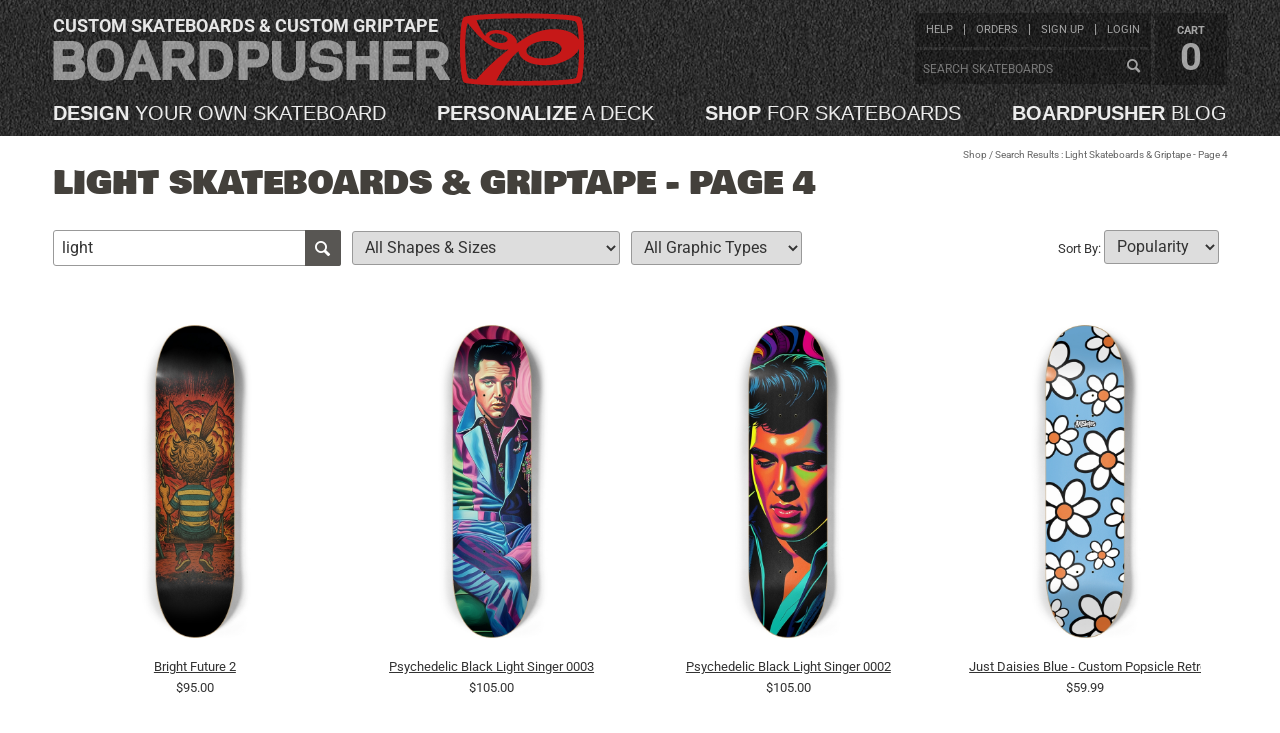

--- FILE ---
content_type: text/html; charset=utf-8
request_url: https://www.boardpusher.com/light-skateboards?pg=4
body_size: 25535
content:
<!DOCTYPE html>
<html lang="en"><head><meta charset="utf-8">
    <title>Light Skateboards &amp; Griptape - Page 4 | BoardPusher</title>
    <meta name="description" content="Browse Light skateboards and griptape , page 4, designed by BoardPusher shop owners. Or design your own Light custom skateboard." />
    <meta name="keywords" content="Light,skateboards,custom,skateboard,skateboard deck,graphics,designs,design your own skateboards,create your own skateboards,skate,boardpusher,board pusher" />
    <link rel="canonical" href="https://www.boardpusher.com/light-skateboards?pg=4" />
    <meta name="viewport" content="width=device-width, initial-scale=1.0">   
    <link rel="stylesheet" href="/css/reset.css" type="text/css">
    <link href="/dist/css/bp-f905a892b0.min.css" rel="stylesheet" type="text/css" />
    <link href="/css/icons061325/styles.css" rel="stylesheet">

    <link rel="shortcut icon" href="/favicon.ico">
<link rel="icon" type="image/svg+xml" href="/favicon.svg">
<link rel="icon" type="image/png" href="/favicon-96x96.png" sizes="96x96">
<link rel="apple-touch-icon" sizes="180x180" href="/apple-touch-icon.png">
<link rel="manifest" href="/site.webmanifest">
<link rel="mask-icon" href="/safari-pinned-tab.svg" color="#cc0000">
<meta name="apple-mobile-web-app-title" content="BoardPusher">
<meta name="application-name" content="BoardPusher">
<meta name="msapplication-TileColor" content="#cc0000">
<meta name="theme-color" content="#000000"><script src="https://assets.boardpusher.com/js/external/jquery.min.js" type="text/javascript"></script>
    <script defer src="https://assets.boardpusher.com/js/external/a11y-dialog.min.js"></script>

    <script src="/dist/js/bp-d7e44adc14.min.js" type="text/javascript"></script>
    <script src="/dist/js/bpApp-99225a9e23.min.js" type="text/javascript"></script>

    <script>
            window.dataLayer = window.dataLayer || [];
        </script><script>
            (function (w, d, s, l, i) {
            w[l] = w[l] || []; w[l].push({
            'gtm.start':
            new Date().getTime(), event: 'gtm.js'
            }); var f = d.getElementsByTagName(s)[0],
            j = d.createElement(s), dl = l != 'dataLayer' ? '&l=' + l : ''; j.async = true; j.src =
            'https://www.googletagmanager.com/gtm.js?id=' + i + dl; f.parentNode.insertBefore(j, f);
            })(window, document, 'script', 'dataLayer', 'GTM-TNPKFVJK');

        </script><script>
            var dataLayer = window.dataLayer || [];
            dataLayer.push({
            'event': 'page_view'
            });
        </script></head>

<body data-enhance-nav="false"><div class="body-wrapper"><div class="info-strip"><div class="wrapper"><div class="hide-for-print">FREE Shipping on US Orders Over $200</div></div></div>
        <header><div class="header-wrapper"><div id="dvHeader" runat="server" class="header wrapper"><div id="dvBPLogo" class="clearfix"><a class="mobile-menu" onclick="toggleMenu(this)"><img src="https://assets.boardpusher.com/images/threelines.png"></a>
    <a href="/" alt="BoardPusher Custom Skateboards, Custom Longboards and Custom Griptape"><h1 title="Custom Skateboards and Custom Griptape">Custom skateboards &amp; custom griptape</h1>
        <img src="https://assets.boardpusher.com/images/boardpusher.png" alt="BoardPusher Custom Skateboards Logo"></a></div>

<div id="dvTopLinks"><div id="dvTopLinkLists"><div><div id="dvTopLinkUser"><ul><li><a href="/help/">help</a></li>
                    <li><a href="/help/order-status">orders</a></li>
                    <li id="liCreateUser"><a href="/login/new-profile">sign up</a></li>
                            <li id="liLogin"><a href="/user-profile/">login</a></li></ul></div>
            <div id="dvTopLinkOrder"><div class="search-box-content header-search"><input type="text" id="txtPopSearchSearch" placeholder="Search skateboards" onfocus="this.select();this.parentElement.classList.remove('warn');" onkeypress="this.parentElement.classList.remove('warn');if (event.keyCode === 13) { event.preventDefault();this.parentElement.querySelector('.search-button').click();}">
                    <a id="btnPopSearchSearch" title="Search" class="search-button ico-search" onclick="if (this.parentElement.querySelector('input').value.length > 2) {this.classList.add('loading');location.href='/' + this.parentElement.querySelector('input').value.replace(/\s+/g, '-') + '-skateboards' ;} else {this.parentElement.classList.add('warn');}"></a></div></div></div></div>
    <div id="dvCart"><a href="/shop/cart"><span>cart</span>
            <span id="hdrCartCount">0</span></a></div></div>

<nav id="dvPrimaryNav" class="clearfix"><ul><li><a href="/custom/" title="Design a custom skateboard by starting with a blank deck and adding your text and images."><span>Design</span> your own skateboard</a></li>
        <li><a href="/personalize/" title="Personalize a custom skateboard by adding your text to pre-designed deck designs."><span>Personalize</span> a deck</a></li>
        <li><a href="/shop/" title="Shop skateboard decks designed by skaters and artists who create their custom skateboards on BoardPusher."><span>Shop</span> for skateboards</a></li>
        <li><a href="/blog/" title="BoardPusher Blog: Custom skateboard news, features & promos"><span>BoardPusher</span> blog</a></li></ul></nav>



<script>
    function toggleMenu(el) {
        $(el).toggleClass("menu-open");
        $('#dvTopLinks').toggleClass("menu-open");
        $('#dvPrimaryNav').toggleClass("menu-open");
    }
    function logoutFunction() {
        let logoutForm = document.getElementById("logoutForm");
        logoutForm.submit();
    }
    function setCartCount(cnt) { 
        let spCount = document.getElementById("hdrCartCount");
        spCount.innerHTML = cnt;
    }

</script></div></div></header>
        
        <div class="content-wrapper clearfix"><main>

<div class="main-content-area wrapper"><h1>Light Skateboards &amp; Griptape - Page 4</h1>
    <div class="crumb-trail"><a href="/shop/">Shop</a>
        / Search Results : Light Skateboards &amp; Griptape - Page 4</div>
    <div id="shopProductSearch" class="searchPage"><div class="txtSizeSearch"><form method="post" data-enhance="" id="searchForm" action="/light-skateboards?pg=4"><input type="hidden" name="_handler" value="SearchForm" /><input type="hidden" name="__RequestVerificationToken" value="CfDJ8DIpIgCxgZRIjE8f034qTMjkuv23tW4HachZk-b8woucm7SI88zgv2-xmnaH_pf7O-xMyIFIhasMCsuuQDrgMMMeSLWIudgiACpmRiFe52x4y_b_rGxE2T7txviSZT8jSbodOCwuK0XEK0RS5uo6ScU" /><div class="search-box-content"><input type="text" id="txtSearch" value="light" name="searchModel.InputSearchTerms" onfocus="this.select();" onkeypress="if (event.keyCode === 13) { event.preventDefault();this.parentElement.querySelector(&#x27;.search-button&#x27;).click();}" />
                        <a class="search-button ico-search" id="aSearch" onclick="refreshSearch(this)"></a></div>
                    <div class="searchMsg"><span style="color:red;"></span></div>

                    <select name="searchModel.SelectedProductTypeId" class="select-search" onchange="refreshSearch()"><option value="0">All Shapes &amp; Sizes</option><option value="" disabled>-- Popsicle Shapes --</option><option value="1">7-1/4 Mini/Kid Skateboard</option><option value="2">7-1/2 Skateboard Deck</option><option value="17">7-5/8 Skateboard Deck</option><option value="18">7-3/4 Skateboard Deck </option><option value="19">7-7/8 Skateboard Deck</option><option value="20">8 Inch Skateboard Deck</option><option value="30">8-1/4 Skateboard Deck</option><option value="49">8-1/2 Skateboard Deck</option><option value="56">8-3/4 Inch Skateboard</option><option value="57">9 Inch Skateboard</option><option value="" disabled>-- Longboard Shapes --</option><option value="36">Pintail Longboard</option><option value="40">Longboard Shape</option><option value="64">Drop Through Longboard</option><option value="" disabled>-- Shaped &amp; Old School Shapes --</option><option value="32">Punk Nose Pool Shape</option><option value="39">Old School Shape</option><option value="54">Square Nose</option><option value="55">Retro Rocket</option><option value="60">Egg Shape</option><option value="61">Fish Tail</option><option value="63">Football Shape</option><option value="62">Shredder Shape</option><option value="" disabled>-- Cruiser Shapes --</option><option value="34">Cruiser Shape</option><option value="53">Bottle Tail</option><option value="50">Mini Cruiser</option><option value="" disabled>-- Griptape --</option><option value="47">9 x 33 Inch Griptape</option><option value="51">10 x 36 Inch Griptape</option><option value="52">Griptape for Longboards</option></select>



                    <select name="searchModel.SelectedCustomizableOption" id="ddlCustomizable" class="select-search" onchange="refreshSearch()"><option value="0" selected>All Graphic Types</option>
                        <option value="1">Customizable Only</option></select>

                    <div class="sortBy">
                        Sort By:
                        <select name="searchModel.SelectedSortOption" id="ddlCustomizable" class="select-search" onchange="refreshSearch()"><option value>Popularity</option>
                            <option value="new-old">New to Old</option>
                            <option value="old-new">Old to New</option>
                            <option value="a-z">A to Z</option>
                            <option value="z-a">Z to A</option></select></div></form></div></div><ul class="product-list" id="productList"><li class="deck deck old-preview-ratio"><div><a href="/bright-future-2-4242472" title="View Bright Future 2 details"><img src="https://products.boardpusher.com/2510/19/custom-skateboard-f1f31f16-e47e-48c6-ac15-8bdda62fbde8lgm.jpg" alt="Bright Future 2" class="product-tn" /></a>

                    <div class="deck-info"><div class='deck-shop'>by <a href="/shop/ImFreakingLou" title="View all custom skateboard products by ImFreakingLou">                          I'm Freaking Lou</a></div>

                        <div class="deck-name"><a href="/bright-future-2-4242472" title="View Bright Future 2 details">Bright Future 2</a></div><div class="deck-price">$95.00</div></div></div></li><li class="deck deck old-preview-ratio"><div><a href="/psychedelic-black-light-singer-0003-4243940" title="View Psychedelic Black Light Singer 0003 details"><img src="https://products.boardpusher.com/2510/18/custom-skateboard-47b99513-65b8-4ce1-9b6f-28056ae84da8lgm.jpg" alt="Psychedelic Black Light Singer 0003" class="product-tn" /></a>

                    <div class="deck-info"><div class='deck-shop'>by <a href="/shop/FunFractals" title="View all custom skateboard products by FunFractals">FunFractals</a></div>

                        <div class="deck-name"><a href="/psychedelic-black-light-singer-0003-4243940" title="View Psychedelic Black Light Singer 0003 details">Psychedelic Black Light Singer 0003</a></div><div class="deck-price">$105.00</div></div></div></li><li class="deck deck old-preview-ratio"><div><a href="/psychedelic-black-light-singer-0002-4243942" title="View Psychedelic Black Light Singer 0002 details"><img src="https://products.boardpusher.com/2510/18/custom-skateboard-a279df42-ae44-41b2-ab96-89bcac698bb8lgm.jpg" alt="Psychedelic Black Light Singer 0002" class="product-tn" /></a>

                    <div class="deck-info"><div class='deck-shop'>by <a href="/shop/FunFractals" title="View all custom skateboard products by FunFractals">FunFractals</a></div>

                        <div class="deck-name"><a href="/psychedelic-black-light-singer-0002-4243942" title="View Psychedelic Black Light Singer 0002 details">Psychedelic Black Light Singer 0002</a></div><div class="deck-price">$105.00</div></div></div></li><li class="deck deck old-preview-ratio"><div><a href="/just-daisies-blue-custom-popsicle-retro-contemporary-flowers-4277709" title="View Just Daisies Blue - Custom Popsicle Retro Contemporary Flowers details"><img src="https://products.boardpusher.com/2511/08/just-daisies-blue-custom-popsicle-retro-contemporary-flowers-ae8ab0f6-c7e0-4449-9334-e2128d9e1217lgm.jpg" alt="Just Daisies Blue - Custom Popsicle Retro Contemporary Flowers" class="product-tn" /></a>

                    <div class="deck-info"><div class='deck-shop'>by <a href="/shop/axisskates" title="View all custom skateboard products by axisskates">AXISkates</a></div>

                        <div class="deck-name"><a href="/just-daisies-blue-custom-popsicle-retro-contemporary-flowers-4277709" title="View Just Daisies Blue - Custom Popsicle Retro Contemporary Flowers details">Just Daisies Blue - Custom Popsicle Retro Contemporary Flowers</a></div><div class="deck-price">$59.99</div></div></div></li><li class="deck deck old-preview-ratio"><div><a href="/just-daisies-pink-custom-popsicle-retro-contemporary-minimalist-4277710" title="View Just Daisies Pink - Custom Popsicle Retro Contemporary Minimalist details"><img src="https://products.boardpusher.com/2511/08/just-daisies-pink-custom-popsicle-retro-contemporary-minimalist-02fb585a-ac64-4843-9bd4-fce9adfcf611lgm.jpg" alt="Just Daisies Pink - Custom Popsicle Retro Contemporary Minimalist" class="product-tn" /></a>

                    <div class="deck-info"><div class='deck-shop'>by <a href="/shop/axisskates" title="View all custom skateboard products by axisskates">AXISkates</a></div>

                        <div class="deck-name"><a href="/just-daisies-pink-custom-popsicle-retro-contemporary-minimalist-4277710" title="View Just Daisies Pink - Custom Popsicle Retro Contemporary Minimalist details">Just Daisies Pink - Custom Popsicle Retro Contemporary Minimalist</a></div><div class="deck-price">$59.99</div></div></div></li></ul><div class="product-list-paging"><a href="/light-skateboards?pg=3" class="prev-page">&lt;&lt;</a><a href="/light-skateboards" class="page-number">1</a><a href="/light-skateboards?pg=2" class="page-number">2</a><a href="/light-skateboards?pg=3" class="page-number">3</a><a href="/light-skateboards?pg=4" class="page-number disabled-link">4</a><a href="" class="next-page disabled-link">&gt;&gt;</a></div><div class="popular-searches"><ul class="simplelistrr button-list"><li><a href="/graffiti-skateboards" class="" title="Shop graffiti skateboards">graffiti</a></li><li><a href="/pink-skateboards" class="" title="Shop pink skateboards">pink</a></li><li><a href="/punk-skateboards" class="" title="Shop punk deck skateboards">punk deck</a></li><li><a href="/weed-skateboards" class="" title="Shop weed skateboards">weed</a></li><li><a href="/artist-skateboards" class="" title="Shop artist skateboards">artist</a></li><li><a href="/girl-skateboards" class="" title="Shop girl skateboards">girl</a></li><li><a href="/black-skateboards" class="" title="Shop black skateboards">black</a></li><li><a href="/poster-skateboards" class="" title="Shop poster decks skateboards">poster decks</a></li><li><a href="/skull-skateboards" class="" title="Shop skull skateboards">skull</a></li><li><a href="/monster-skateboards" class="" title="Shop monster skateboards">monster</a></li><li><a href="/zombie-skateboards" class="" title="Shop zombie skateboards">zombie</a></li><li><a href="/star-wars-skateboards" class="" title="Shop star wars skateboards">star wars</a></li><li><a href="/anime-skateboards" class="" title="Shop anime skateboards">anime</a></li><li><a href="/wall-art-skateboards" class="" title="Shop wall art skateboards">wall art</a></li><li><a href="/cool-skateboards" class="" title="Shop cool skateboards">cool</a></li><li><a href="/animal-skateboards" class="" title="Shop animal skateboards">animal</a></li><li><a href="/cartoon-skateboards" class="" title="Shop cartoon skateboards">cartoon</a></li><li><a href="/wolf-skateboards" class="" title="Shop wolf skateboards">wolf</a></li><li><a href="/bug-skateboards" class="" title="Shop bug skateboards">bug</a></li><li><a href="/diy-skateboards" class="" title="Shop DIY skateboards">DIY</a></li><li><a href="/decorative-skateboards" class="" title="Shop decorative skateboards">decorative</a></li><li><a href="/griptape-skateboards" class="" title="Shop custom skateboards">custom</a></li><li><a href="/red-griptape-skateboards" class="" title="Shop red skateboards">red</a></li><li><a href="/purple-skateboards" class="" title="Shop purple skateboards">purple</a></li><li><a href="/old-school-skateboards" class="" title="Shop old school skateboards">old school</a></li><li><a href="/heart-skateboards" class="" title="Shop heart skateboards">heart</a></li><li><a href="/rasta-skateboards" class="" title="Shop rasta skateboards">rasta</a></li></ul></div>
    <script>
        function refreshSearch(el) {
        if (el == null) {
        el = document.getElementById("aSearch");
        }

        if (el.parentElement.querySelector('input').value.length > 2) { el.classList.add('loading'); document.getElementById('searchForm').submit(); }
        }
    </script></div>


<div class="full-width-wrapper maple-bg bottom"><div class="wrapper"><div class="rail-callout rightSideBar"><div class="icon-callout"><h5>Deck Info &amp; Templates</h5>
                <div class="callout-text">
                    Find everything you need about each BoardPusher deck shape.
                </div>
                <i class="ico-measure"></i>
                <a href="/custom-skateboards/shapes/" title="Deck Specs">Deck Specs</a></div>

            <div class="icon-callout"><h5>Design your own skateboard</h5>
                <div class="callout-text">
                    Can't find what you're looking for? Create your own.
                </div>
                <i class="ico-object-group"></i>
                <a href="/custom/" title="Custom Skateboards">Design Now</a></div>
            <div class="info-block info-text">
                Our shop decks are designed by artists, designer and skate teams who sell decks through BoardPusher shops. Every order is custom printed on the highest quality 7 ply Canadian maple decks.
                Every shop deck purchase helps support the shop owners who receive money for every sale.
                <br>
                <br>
                Learn more about our <a href="/shop/skateboard-decks" title="Skateboard quality and reviews">skateboard decks</a>, and the various <a href="/custom-skateboards/shapes/" title="Skateboard shapes, sizes and templates">deck shapes and sizes</a> we offer.
                Open a shop and <a href="/sell/" title="Learn more about selling skateboards and griptape">start selling your own skateboards and griptape</a>.
                Try designing <a href="/custom/" title="Design your own custom skateboard deck or griptape">your own custom skateboard</a>.
            </div></div></div></div></main></div>
        <footer><div class="footer-container"><div class="footer-inner-container"><footer class="wrapper"><div class="footer-main"><nav class="footer-nav"><ul><li><a href="#footer-info">Info</a>
                            <ul><li><a href="/custom-skateboards/shapes/">deck shapes & specs</a></li>
                                <li><a href="/help/design-tips-templates">templates & design tips</a></li>
                                <li><a href="/shop/skateboard-decks">deck info & quality</a></li>
                                <li><a href="/help/">help</a></li>
                                <li><a href="/help/shipping-returns">shipping &amp; returns</a></li>
                                <li><a href="/help/order-status">order status</a></li>
                                <li><a href="/about/contact">contact</a></li>
                                <li><a href="/about/">about BoardPusher</a></li>
                                <li><a href="/blog/">blog</a></li></ul></li>
                        <li><a href="#footer-user">User</a>
                            <ul><li><a href="/user-profile/">my account</a></li>
                                <li><a href="/login/new-profile">sign up</a></li>
                                <li><a href="/user-profile/">shop owner</a></li>
                                <li><a href="/sell/">open shop</a></li></ul></li>
                        <li><a href="#footer-design">Design skateboards</a>
                            <ul><li><a href="/custom/">Browse all shapes</a></li>
                                <li><a href="/help/base-print-options">Base print options</a></li>
                                <li><a href="/custom/design-your-own-skateboard-825">custom 8.25 skateboard</a></li>
                                <li><a href="/custom/design-your-own-skateboard-8">custom 8 inch deck</a></li>
                                <li><a href="/custom/design-775-skateboard">custom 7.75 Popsicle</a></li>
                                <li><a href="/custom/longboard-designer">custom longboard</a></li>
                                <li><a href="/custom/design-oldschool-skateboard">custom oldschool deck</a></li>
                                <li><a href="/custom/design-cruiser-skateboard">custom cruiser skateboard</a></li>
                                <li><a href="/custom/design-griptape">custom griptape</a></li>
                                <li><a href="/custom/design-kids-skateboard">custom kid skateboard</a></li></ul></li>
                        <li><a href="#footer-create">Ways to create</a>
                            <ul><li><a href="/custom/">design from scratch</a></li>
                                <li><a href="/personalize/">personalize a skateboard</a></li>
                                <li><a href="/custom/draw-a-custom-skateboard">draw a skateboard</a></li>
                                <li><a href="/custom/design-griptape">design full color griptape</a></li></ul></li>
                        <li><a href="#footer-shop">Shop</a>
                            <ul><li><a href="/shop/">browse shop decks</a></li>
                                <li><a href="/personalize/">personalized skateboards</a></li>
                                <li><a href="/custom/">design your own deck</a></li>
                                <li><a href="/shop/full-shop-list">full shop list</a></li>
                                <li><a href="/shop/gift-certificates">BP gift certificate</a></li>
                                <li><a href="/skateboard-components">Components for completes</a></li>
                                <li><a href="/about/custom-skateboard-bulk-orders">Bulk Pricing</a></li></ul></li>
                        <li><a href="#footer-sell">Sell</a>
                            <ul><li><a href="/sell/">sell online with BP shops</a></li>
                                <li><a href="/about/shopify-app">BoardPusher Shopify App</a></li>
                                <li><a href="/about/print-on-demand-white-label-fulfillment">Print On Demand Dropshipping</a></li></ul></li></ul></nav>
                <div class="footer-social"><h3>JOIN / FOLLOW</h3>
                    <a class="footer-logo" href="/"><img src="https://assets.boardpusher.com/images/layout/boardpusher-footer.png" alt="BoardPusher Custom Skateboards Footer Logo"></a>
                    <ul class="footer-social-links"><li><a href="https://www.instagram.com/boardpusher/" rel="nofollow" target="_blank" title="BoardPusher Instagram"><i class="ico-instagram"></i></a></li>
                        <li><a href="https://www.facebook.com/boardpusher" rel="nofollow" target="_blank" title="BoardPusher Facebook Page"><i class="ico-facebook"></i></a></li>
                        <li><a href="https://x.com/boardpusher" rel="nofollow" target="_blank" title="BoardPusher on X"><i class="ico-x-logo"></i></a></li>
                        <li><a href="https://tiktok.com/@boardpusherskateboards" rel="nofollow" target="_blank" title="BoardPusher TikTok"><i class="ico-tiktok"></i></a></li>
                        <li><a href="https://www.pinterest.com/boardpusher/" rel="nofollow" target="_blank" title="BoardPusher Pinterest"><i class="ico-pinterest"></i></a></li>
                        <li><a href="https://www.youtube.com/boardpusherskateboards" rel="nofollow" target="_blank" title="BoardPusher YouTube Channel"><i class="ico-youtube"></i></a></li></ul>
                    <div><div class="one-tree"><a href="/about/one-skateboard-one-tree"><img src="https://assets.boardpusher.com/images/layout/tree-planting-supporter-badge-01-deck.png"><br>
                                A tree is planted for every deck sold
                            </a></div></div></div></div>
            <div class="footer-official"><div>
                    Copyright &copy; 2005-2025
                    BoardPusher, LLC. all rights reserved.<br>
                    Use of this site constitutes acceptance of our <a href="/about/terms">terms & conditions</a>, <a href="/about/privacy">privacy</a> &amp; <a href="/about/intellectual-property">intellectual property policy</a>.
                </div>
                <div></div></div></footer>
        <script>
            $('.footer-nav > ul > li > a').click(function (e) {
                e.preventDefault();
                $(this).toggleClass('open');
                $(this).siblings('ul').toggleClass('open');
            })

        </script></div></div></footer></div>

    <script src="/_framework/blazor.web.js"></script></body></html>

--- FILE ---
content_type: text/css
request_url: https://www.boardpusher.com/dist/css/bp-f905a892b0.min.css
body_size: 122017
content:
@charset "utf-8";@font-face{font-family:Roboto;font-style:normal;font-weight:400;font-stretch:100%;font-display:swap;src:url(/css/fonts/Roboto.woff2) format('woff2');unicode-range:U+0000-00FF,U+0131,U+0152-0153,U+02BB-02BC,U+02C6,U+02DA,U+02DC,U+0304,U+0308,U+0329,U+2000-206F,U+20AC,U+2122,U+2191,U+2193,U+2212,U+2215,U+FEFF,U+FFFD}@font-face{font-family:Roboto;font-style:normal;font-weight:700;font-stretch:100%;font-display:swap;src:url(/css/fonts/Roboto.woff2) format('woff2');unicode-range:U+0000-00FF,U+0131,U+0152-0153,U+02BB-02BC,U+02C6,U+02DA,U+02DC,U+0304,U+0308,U+0329,U+2000-206F,U+20AC,U+2122,U+2191,U+2193,U+2212,U+2215,U+FEFF,U+FFFD}@font-face{font-family:'Roboto Condensed';font-style:normal;font-weight:400;font-display:swap;src:url(/css/fonts/RobotoCondensed.woff2) format('woff2');unicode-range:U+0000-00FF,U+0131,U+0152-0153,U+02BB-02BC,U+02C6,U+02DA,U+02DC,U+0304,U+0308,U+0329,U+2000-206F,U+20AC,U+2122,U+2191,U+2193,U+2212,U+2215,U+FEFF,U+FFFD}@font-face{font-family:'Bowlby One SC';font-style:normal;font-weight:400;font-display:swap;src:url(/css/fonts/BowlbyOneSC.woff2) format('woff2');unicode-range:U+0000-00FF,U+0131,U+0152-0153,U+02BB-02BC,U+02C6,U+02DA,U+02DC,U+0304,U+0308,U+0329,U+2000-206F,U+20AC,U+2122,U+2191,U+2193,U+2212,U+2215,U+FEFF,U+FFFD}body{font-family:Roboto,Arial,Helvetica,sans-serif;box-sizing:border-box;font-size:13px}main h1,main h2{padding:1em 0;font-family:'Bowlby One SC',Roboto,Arial,Helvetica,sans-serif;color:#43403b;line-height:30px;text-transform:uppercase}.bp-editor h1,.bp-editor h2,.home-page .home-hero-header,input,select,textarea{font-family:Roboto,Arial,Helvetica,sans-serif}main h1{font-size:32px}main h2{font-size:23px}.body-wrapper{margin:auto;display:flex;flex-direction:column;min-height:100vh}input,textarea{font-size:13px}a{cursor:pointer;text-decoration:underline}input[type=colori][list]{height:22px;display:inline-block;padding:0}strong{font-weight:700}em{font-style:italic}.wrapper{max-width:1200px;margin:0 auto;position:relative;clear:both;padding:0 1em}.product-detail .wrapper{width:calc(100% - 2em)}.wrapper-small{max-width:900px}textarea{resize:vertical}input[type=password],input[type=tel],input[type=email],input[type=text],select,textarea{font-size:16px;box-sizing:border-box;color:#333}.info-strip{display:none;background:#a5a297;padding:.5em;z-index:100}.info-strip div{color:#333;text-align:center}.cart-page .info-strip{display:block}header{background:#333}.header{display:flex;flex-wrap:wrap}.header-wrapper{background:url(https://assets.boardpusher.com/images/layout/grip/foot-bg.png) 50% 3% repeat-x;padding:1em 0 0;z-index:10;overflow:hidden}#dvBPLogo{float:left;width:532px;position:relative}#dvBPLogo h1,#dvBPLogo h2{position:absolute;font-size:1.4em;text-transform:uppercase;font-weight:600;line-height:26px;color:#e6e6e6;font-family:Roboto,Arial,"Helvetica Neue",Helvetica,sans-serif}.mobile-menu{display:none}#dvTopLinks{height:75px;flex-grow:1;display:flex}#dvTopLinks a{color:rgb(221 221 221/70%);text-decoration:none;text-align:center;transition:1s .2s;display:block}#dvTopLinks #dvTopLinkLists ul:hover li a,#dvTopLinks a:hover{color:#333}#dvTopLinks #dvTopLinkLists>div{text-align:right;float:right;font-size:11px;line-height:11px;text-transform:uppercase}#dvTopLinks #dvTopLinkLists ul{float:right;height:34px;background:rgba(0,0,0,.3);transition:1s .2s}#dvTopLinks #dvTopLinkLists div:first-child ul{margin-bottom:3px}#dvTopLinks #dvTopLinkLists ul:hover{background:#eee;opacity:.5;color:#333}#dvTopLinks #dvTopLinkLists ul li{float:left;text-align:center;border-left:solid 1px #999;padding:0;margin:11px 0;height:11px;overflow:visible}#dvTopLinks #dvTopLinkLists ul li:first-child{border:0}#dvTopLinks #dvTopLinkLists ul li a{display:block;float:left;padding:11px;margin:-11px 0}#dvTopLinks #dvTopLinkLists ul li a:hover{text-decoration:underline;color:#333}#dvTopLinks #dvTopLinkLists{flex-grow:1}#dvTopLinks #dvCart{margin:0 0 0 4px;height:72px;width:72px;background:rgba(0,0,0,.3);transition:1s .2s}#dvTopLinks #dvCart:hover{background:rgb(221 221 221/70%)}#dvTopLinks #dvCart a{height:100%}#dvTopLinks #dvCart a span{font-size:38px;font-weight:700;display:block}#dvTopLinks #dvCart a span:first-child{font-size:11px;font-weight:700;text-transform:uppercase;padding:12px 0 2px}#dvPrimaryNav{margin:.7em 0 .5em;flex-grow:1}#dvPrimaryNav ul{white-space:nowrap;display:flex;justify-content:space-between;gap:2em}#dvPrimaryNav li{font-size:clamp(17px,1.7vw,20px);margin:6px 0;overflow:visible;font-family:Arial,"Helvetica Neue",Helvetica,sans-serif;min-width:0;text-align:center;color:#fff}#dvPrimaryNav li a{display:block;text-decoration:none;color:#ececec;text-transform:uppercase;font-weight:400;white-space:nowrap}#dvPrimaryNav li:first-child{border:0;padding-left:0;margin-left:0}#dvPrimaryNav li a span{font-weight:700}#dvPrimaryNav li a:hover{opacity:.7;filter:alpha(opacity=70)}#dvHomeSlides{height:323px;width:754px;border-bottom:solid 4px #000;overflow:hidden}#dvHomeSlides.pageHero{height:250px}#dvHomeSlides #ulHomeSlides,#dvHomeSlides #ulHomeSlides .home-slide{height:323px;width:754px}li.slide-button a{display:block;width:10px;height:10px;background:#ccc}li.slide-button a:hover{background:#ddd}li.slide-button a.vis{background:#bbb;box-shadow:inset 0 0 3px #aaa}#slideButtons{position:absolute;bottom:4px;right:4px;z-index:11}#slideButtons li{float:left;margin-left:4px}.home-feature{margin:3em auto 4em;overflow:hidden}.style-links{display:grid;justify-content:space-evenly;margin:0 auto 1em;flex-wrap:wrap;gap:1em;row-gap:2em;max-width:1024px;grid-template-columns:repeat(12,1fr)}.style-link{display:block;width:100%;max-width:10em;border-radius:50%;background-size:152%;text-align:left;background-position:50% 48%;position:relative;margin:0 auto 1.75em;grid-column:span 2;aspect-ratio:1/1}.style-link span{color:#333;text-decoration:none;display:block;position:absolute;text-align:center;width:100%;bottom:-1.75em;text-transform:uppercase}.pageContent a{color:#333}.pageContent ul{margin:16px;padding-left:16px;line-height:1.5em;list-style:disc}.pageContent ul li{padding:0 0 0 .2em;margin:.5em}.pageContent ol{margin:16px;padding-left:16px;line-height:1.5em;list-style:decimal}.pageContent ol li{padding:0 0 0 .2em;margin:.5em}.sectionHeader{position:absolute;width:744px;margin-top:44px;color:#666;font-size:10px;text-align:right}.sectionHeader a{color:#666;text-decoration:none}#dvFooterMain ul ul li a:hover,.link-button,.main-content-area .form-label-link,.sectionHeader a:hover{text-decoration:underline}.content-wrapper{background:#fff;margin:auto;flex-grow:1;width:100%;min-height:100px;max-width:100%}body.bp-wide .content-wrapper{background:0 0}.main-content{width:996px;background:#fff;margin:0 auto}.full-width-wrapper{background-color:#eee;padding:1em 0}.bottom-padding,div.txtSizeSearch{padding-bottom:2em}.main-content-area{color:#333;position:relative}#shopDefault .main-content-area{text-align:center;margin-bottom:3em;padding-bottom:3em}.shop-customize-intro{margin-bottom:3em}.full-content .main-content-area{background:#fff;color:#333;padding:0 24px 1em}.main-content-area a{color:#333}.main-content-area.transparent{background:0 0}#giftCertificates tr:nth-child(even),.main-content-area table.data-table tr:nth-child(even){background:#eee}.main-content-area p{line-height:1.5em;margin:0 0 1em}.main-content-area table.data-table{margin:1em auto;line-height:1.5em;font-size:14px;max-width:100%}.main-content-area table.data-table td{padding:2px 4px}.main-content-area table.data-table tr td{overflow:hidden;text-overflow:ellipsis;white-space:nowrap;max-width:18vw}.main-content-area table.data-table tr:nth-child(odd){background:#ddd}.main-content-area table.data-table tr.data-table-footer,.main-content-area table.data-table tr.data-table-footer table tr{background:0 0}.main-content-area p.additional-info{font-size:11px;font-style:italic;color:#666}.main-content-area h4{margin:1.5rem 0 2rem;font-weight:700;border-radius:0;padding:0;font-size:20px}.bp-cart-contents .bp-cart-header{line-height:22px;margin:.5em 0 .2em;padding:6px 12px;font-size:16px;color:#333;border-radius:6px}.main-content-area h5{font-weight:700;margin:1em 0 .2em}.main-content-area h3,.pageContent h3{font-size:16px;padding:12px 12px 10px;background-color:#eee;color:#333;font-weight:700;margin:1em -13px;border-radius:3px;line-height:24px;clear:both}.main-content-area ol,.main-content-area ul{margin:16px;padding-left:16px;line-height:1.5em}.main-content-area ul{list-style:disc}.main-content-area ol{list-style:decimal}.main-content-area ol li{padding:0 0 0 .2em;margin:.5em}.main-content-area ul.radio-list li{float:left;list-style:none}.main-content-area ol.auto-gen-steps{counter-reset:item;list-style:none}.main-content-area ol.auto-gen-steps li::before{counter-increment:item;content:counter(item);margin:0 .5em 0 -2em;background:#333;color:#fff;width:2em;height:2em;display:inline-block;line-height:2em;text-align:center;border-radius:1em;font-weight:700}.gc-hero-text>h1{color:#fff;font-size:39px;line-height:39px;padding:96px 0;max-width:490px;margin:auto;text-align:center;text-shadow:2px 2px 4px #333;text-transform:uppercase;font-weight:400}#giftCertificates th{font-weight:700;padding:.75em .5em;text-align:left}#giftCertificates td{padding:.5em;text-align:left}#giftCertificates table{width:100%;margin-bottom:2em}.form-entry.single-line input[type=checkbox]{float:left;margin:0 4px 0 0}.main-content-area .form-entry.small-field input[type=text]{width:100px;float:right}.main-content-area .form-entry.small-field select{width:110px;height:27px;float:right}.main-content-area .form-entry.shift-right label{float:left}.main-content-area .form{margin:0 auto}.main-content-area .form-entry label{display:block}.main-content-area .form-entry label,.main-content-area .form-label-link{font-size:14px;font-weight:700;margin-bottom:.5em}.main-content-area .form-label-link{cursor:pointer}.main-content-area .form-entry{margin:1em 0;position:relative}.main-content-area .form-entry input[type=text],.main-content-area .form-entry input[type=number],.main-content-area .form-entry input[type=password],.main-content-area .form-entry input[type=tel],.main-content-area .form-entry input[type=email],.main-content-area .form-entry select,.main-content-area .form-entry textarea{padding:4px;border:1px solid #ccc}.main-content-area .form-entry input[type=text],.main-content-area .form-entry input[type=number],.main-content-area .form-entry input[type=password],.main-content-area .form-entry input[type=tel],.main-content-area .form-entry input[type=email],.main-content-area .form-entry select{height:36px;box-sizing:border-box;width:300px}.main-content-area .form-entry input[type=text],.main-content-area .form-entry input[type=number],.main-content-area .form-entry input[type=password],.main-content-area .form-entry input[type=tel],.main-content-area .form-entry input[type=email],.main-content-area .form-entry textarea{width:300px;box-sizing:border-box}.main-content-area .form-entry input:focus,.main-content-area .form-entry textarea:focus{box-shadow:inset 0 0 5px #ccc}.main-content-area .form-entry p{line-height:1.5em;font-size:14px;margin:.1em 0 1em;color:#666}.main-content-area .form-entry input[type=text].invalid,.main-content-area .form-entry input[type=number].invalid,.main-content-area .form-entry input[type=password].invalid,.main-content-area .form-entry input[type=tel].invalid,.main-content-area .form-entry input[type=email].invalid,.main-content-area .form-entry select.invalid,.main-content-area .form-entry textarea.invalid{border:1px solid #c61818;background-color:#fff;color:#333}.form-entry .toggle-password{position:absolute;right:.5rem;top:33px;cursor:pointer}.main-content-area .invalid,.main-content-area a.invalid{background-color:#c61818;color:#fcc;line-height:30px;padding:5px}.main-content-area .invalid-label,.main-content-area .validation-message{color:#c61818;line-height:30px;padding:5px}.main-content-area .form-entry .form-cb>label{display:inline}.main-content-area .small-form{width:300px;max-width:100%;margin:auto}.main-content-area .small-form input[type=text],.main-content-area .small-form input[type=password]{width:260px}.standard-button-list ul{list-style:none;margin:0;padding:0}.products-pages button,.standard-button,.standard-button-list button,.standard-button-list input,.standard-button-list ul a,a.standard-button{display:inline-block;background-color:#5a554d;padding:0 1em;border-radius:2em;margin:15px 4px;text-decoration:none;cursor:pointer;box-sizing:border-box;font-size:.85rem;line-height:2.5em;border:1px solid #5a554d;text-transform:capitalize;color:#fff}.ql-toolbar button{background-color:transparent}.standard-button-list input.secondary:hover,.standard-button-list input:hover,.standard-button-list ul a:hover,.standard-button.secondary:hover .standard-button-list a.secondary:hover,.standard-button:hover,button:not(.link-button):not(.dialog-close):hover{background-color:#393631;color:#fff}.standard-button-list input.secondary,.standard-button.secondary{background-color:#fff;color:#5a554d}.standard-button-list ul li{display:inline-block;margin:0;padding:0}.link-button{background:0 0;border:none;padding:0;font:inherit;cursor:pointer;color:#333}.main-content-area .formElement{margin:1em 0}.main-content-area .formElement label.standard{display:block;font-weight:700;font-size:1em;margin:0 0 .5em}.footer{padding-top:4px}#dvFooterContent{clear:both}#dvFooterMain{float:left;width:754px;height:210px;background:#c00;color:#fff}#dvFooterMain a{color:#fff}#dvFooterMain ul{margin:12px 12px 12px 30px;min-height:130px}#dvFooterMain ul li{float:left;min-width:120px;padding-right:12px}#dvFooterMain ul li h4{font-size:14px;font-weight:700;margin:0 0 .3em}#dvFooterMain ul ul{margin:0;height:auto}#dvFooterMain ul ul li{float:none;font-size:11px;line-height:1.5em}#dvFooterMain ul ul li a{text-decoration:none}#dvFooterMain ul ul li .bp-share{float:left;margin:10px 10px 0 0}#dvFooterMain p{margin:12px 12px 12px 30px;font-size:9px;font-weight:700;text-transform:uppercase;line-height:1.5em}#dvFooterSecure{margin-left:758px;width:238px;height:210px;background:#fff;color:#333}#dvFooterSecure h4{padding:8px;font-size:14px;text-align:center}#dvFooterSecure p{margin:.5em 0;text-align:center}#dvFooterSecure .rail-social{padding-top:3px}#dvFooterSecure .rail-social a:hover{opacity:.7;filter:alpha(opacity=70)}.crumb-trail{color:#666;font-size:10px;text-align:right;padding:4px 12px;position:absolute;top:0;right:0}.crumb-trail a{color:#666;text-decoration:none}.crumb-trail a:hover{text-decoration:underline}.crumb-trail>span{overflow:hidden}.alpha70{background:rgba(0,0,0,.7)}#dvDeckDisplay #dvShopDecks ul li{padding:0;margin:0}.main-content-area #dvDeckDisplay{border:1px solid #fff;position:relative;overflow:visible;height:250px!important;margin-left:-21px}.main-content-area #dvDeckDisplay #dvShopDecks{position:relative;height:250px;width:700px;background-color:transparent;margin:0;padding:0 30px;overflow:hidden}.main-content-area #dvDeckDisplay #dvShopDecks.over{margin:0 30px;padding:90px 0;top:-90px}.main-content-area #dvDeckDisplay #dvShopDecks ul{position:absolute;list-style:none;height:250px;border:0 solid orange}.main-content-area #dvDeckDisplay #dvShopDecks ul li{height:250px;width:68px;padding:0;float:left;border:0 solid green}.main-content-area #dvDeckDisplay #dvShopDecks ul li .product-tn{border:0!important}.main-content-area #dvDeckDisplay #dvShopDecks ul li .lgDisplay{background:#fff;padding:2px 10px;width:108px;z-index:230;margin:-90px -24px;-moz-box-shadow:#333 2px 2px 4px;-webkit-box-shadow:#333 2px 2px 4px;box-shadow:#333 2px 2px 4px;-moz-border-radius:10px;-webkit-border-radius:10px;border-radius:10px;border:1px solid #ccc}.main-content-area #dvDeckDisplay #dvShopDecks ul li .lgDisplay .deckInfo{position:absolute;left:0;bottom:50px;padding:10px;background:#333;color:#fff;-moz-box-shadow:#333 0 2px 3px;-webkit-box-shadow:#333 0 2px 3px;box-shadow:#333 0 2px 3px;opacity:.9;filter:alpha(opacity=90);width:108px;font-size:12px}.main-content-area #dvDeckDisplay #dvShopDecks ul li .lgDisplay .deckInfo a{color:#fff;text-decoration:none}.main-content-area #dvDeckDisplay #dvShopDecks ul li .lgDisplay .deckInfo a:hover{text-decoration:underline!important}.main-content-area #dvDeckDisplay #dvShopDecks ul li .lgDisplay .shopInfo{position:absolute;margin-top:300px}.main-content-area #dvDeckDisplay .shiftBtn{position:absolute;top:70px;z-index:3}.dialog-container,.dialog-overlay{position:fixed;left:0;right:0;bottom:0}.main-content-area #dvDeckDisplay .shiftBtn a{padding:0;cursor:pointer;height:80px;width:44px;display:block}.main-content-area #dvDeckDisplay #dvNextBtn{margin-left:710px}.main-content-area #dvDeckDisplay #dvPrevBtn{margin-left:-8px}.main-content-area #dvDeckDisplay #dvNextBtn a{background:url(https://assets.boardpusher.com/images/template/arrow-right.png)}.main-content-area #dvDeckDisplay #dvPrevBtn a{background:url(https://assets.boardpusher.com/images/template/arrow-left.png)}.clear{float:none;clear:both}.clearfix:after{display:block;clear:both;visibility:hidden;line-height:0;height:0}html[xmlns] .clearfix{display:block}* html .clearfix{height:1%}.main-content-area:after{content:".";display:block;clear:both;visibility:hidden;line-height:0;height:0}html[xmlns] .main-content-area{display:block}* html .main-content-area{height:1%}.rail-content .rightSideBar{padding-bottom:15px!important}.rail-content .rightSideBar li{padding-left:23px;line-height:125%}.rail-content .rightSideBar li a{color:#fff}.dialog-container{display:flex;top:0;z-index:100}.dialog-container[aria-hidden=true]{display:none}.dialog-overlay{top:0;background-color:rgba(43,46,56,.9);animation:fade-in .2s both}.dialog-wrapper{background-color:#fff;margin:auto;z-index:2;position:relative;animation:fade-in .4s .2s both,slide-up .4s .2s both;padding:1em;max-width:90%;width:600px;border-radius:2px}.dialog-wrapper.gift-certificate{padding:1em 3em}.dialog-wrapper.gift-certificate a{color:inherit}.dialog-wrapper.gift-certificate p{font-size:1.2em;line-height:1.5em;margin-bottom:1em}.dialog-wrapper.gift-certificate p.notice{font-size:1em;font-style:italic}@media screen and (min-width:700px){.dialog-wrapper{padding:1em}}.dialog-content{overflow:auto}@keyframes fade-in{from{opacity:0}}@keyframes slide-up{from{transform:translateY(10%)}}.dialog-close{position:absolute;top:.5rem;right:.5rem;border:0;padding:0;background-color:transparent;font-weight:700;font-size:2.25em;width:1.2rem;height:1.2rem;line-height:1.2rem;text-align:center;cursor:pointer;transition:.15s}@media screen and (min-width:700px){.dialog-close{top:1rem;right:1rem}}#addComplete{margin-top:1em;margin-bottom:1em;padding-bottom:1em;border-right:0;border-left:0}#selectedItemsContainer{margin:0 0 1em}#addComplete .skate-options{display:flex;gap:.5em;margin-bottom:2em}#addComplete .skate-options a{display:flex;width:33%;border:1px solid;color:#333;background:#fff;border-radius:.15em;padding:.5em;margin:0 .25em .35em 0;text-decoration:none;font-size:16px;text-align:center;justify-content:center;align-content:center;align-items:center;min-height:3em}#addComplete .skate-options a.selected{outline:solid 1px}#addComplete .skate-options a span{display:none}#addComplete a.simple{text-align:right;display:block;margin:-.75em 0 .5em}#addComplete a.standard-button{width:calc(100% - 2.5em);margin:0 0 1em 2.5em;position:relative;font-size:16px;border:1px solid #5a554d;border-radius:0 2em 2em 0;display:flex;align-content:center;align-items:center}#addComplete a.standard-button.secondary:hover,#addComplete a.standard-button:hover{background:#393631;color:#fff}#addComplete a.standard-button::before{content:'+';position:absolute;margin-right:.75em;width:2.5em;text-align:center;font-weight:700;border-radius:2em 0 0 2EM;background:#fff;color:#78726a;border:1px solid #5a554d;left:-2.5em}#addComplete a.standard-button:hover::before{color:#fff;background:#78726a;border-color:#5a554d}#addComplete a.standard-button span{float:right;text-align:right;flex-grow:1}#addComplete a.standard-button.options{margin-top:.5em;background:#fff;color:#333}#addComplete a.standard-button.options:hover::before{background:#5a554d}#addComplete a.standard-button.secondary{color:#5a554d;background:#fff}.accessory-popup{position:fixed}.full-content-area .dialog-content h3{margin:1em}.accessory-list{display:flex;flex-wrap:wrap;max-height:calc(100vh - 10em);scrollbar-color:#f6f5f2 #fff;scrollbar-width:thin;padding:0 .5em}.accessory-list::-webkit-scrollbar{width:8px;height:8px;background-color:#fff;margin-left:.25em}.accessory-list::-webkit-scrollbar-thumb{background:#f6f5f2;border-radius:5px}.accessory-list .accessory-item{border-top:solid 1px #dedcd6;margin:0;padding:1em;flex:1 1 100%;display:flex}.accessory-list .accessory-item:first-child{border:0}.accessory-list .accessory-item:hover{background-color:#f6f5f2;cursor:pointer}.accessory-list .accessory-item .accessory-name{vertical-align:top;font-weight:700;display:block;margin-bottom:.5em}.accessory-list .accessory-item .accessory-image{height:150px;width:150px;flex-grow:0;flex-shrink:0;max-width:25vw;max-height:25vw;display:flex;justify-content:center;justify-items:center;align-items:center;background:#fff}.accessory-list .accessory-item .accessory-image img{width:auto;max-width:100%;display:inline-block;max-height:100%}.accessory-list .accessory-item .accessory-info{flex-grow:1;padding:1em 1em 1em 2em}.accessory-list .accessory-item img.accessory-brand-image{height:40px;display:block;margin-top:1em}.grip-modal-callout .accessory-image::before{content:'Your design here';position:absolute;text-transform:uppercase;font-weight:700;z-index:2;border:1px solid;line-height:1.5em;text-align:center;width:80px;height:80px;font-size:18px;background:rgb(255 255 255 / 73%);color:#333}.selected-item-list .standard-button{margin-top:1em}.selected-item{border-top:solid 1px #666;display:flex;flex-direction:row;padding:.75em .5em}.item-image{height:60px;position:relative;background:#fff;flex-basis:60px;flex-grow:0;flex-shrink:0}.selected-item .item-image img{display:block;max-width:100%;max-height:100%;position:absolute;top:0;bottom:0;left:0;right:0;margin:auto}.item-info{flex-grow:1;padding:0 0 0 1em;line-height:1.15em;width:calc(100% - 60px)}.item-info>div{display:flex;flex-direction:row}.item-info .item-type{font-weight:700;text-transform:uppercase;font-size:.85em;line-height:1.5em}.item-details{flex-grow:1;width:100%;padding-right:.5em}.item-action{width:11.5em;text-align:right;white-space:nowrap;padding-top:.25em}.item-action a{background:#78726a;color:#fff;padding:.25em .5em;border-radius:2px;display:inline-block;margin-bottom:.5em;text-decoration:none}.item-action a:hover{opacity:.9}.item-grip-callout a.button{margin:.5em 0 0;line-height:2em;background:#c00;border:0;width:100%;text-align:center}.item-grip-callout a.callout{margin:1em 0 .5em;line-height:2em;background:#f7f5f3;border:0;color:#5a554d;text-decoration:none;padding:1em;display:block;border-radius:2px}.item-grip-callout a.callout p,.pageContent{line-height:1.5em}.item-grip-callout a.callout h4{background:#78726a;padding:0 .5em;color:#fff;margin:0 0 .5em}.item-grip-callout a.callout h4 span{float:right}.item-grip-callout a.callout p span{text-decoration:underline}.item-grip-callout a.callout:hover{box-shadow:0 3px 5px 0 rgb(183 174 171/50%),0 0 9px 0 rgb(183 174 171/20%)}.item-grip-callout a.callout:hover h4{font-weight:700}.completes-out{padding:8px 0 0;color:#c61818}.product-detail .crumb-trail{position:relative;padding:0}.pageContent{min-height:400px;background:#fff;color:#333;font-size:14px}#deckDisplay{position:relative;width:300px;height:400px;left:20px;border:1px solid #a0a0a0;border-radius:10px;-moz-border-radius:10px;display:block;text-align:center}.deck-preview a.magnifyicon{position:absolute;right:.5em;bottom:.5em;display:block;width:1.5em;height:1.5em;background-image:url(https://assets.boardpusher.com/images/magnifyicon.png);z-index:100}.full-content-area h3{font-size:1.25em;font-weight:700;background:0 0;margin:1.5em 0 .5em;padding:0;height:auto;line-height:normal}.full-content-area.product-detail .area-bottom h3{padding:1.5em 0 .5em;margin:0;font-size:1.1rem}.product-detail div.price{font-size:1.5em;color:#5a554d;font-weight:700;line-height:2.75rem}.product-detail div.quantity{flex-shrink:0;position:relative}.product-detail .quantity:hover::before{position:absolute;width:100%;text-align:center;color:#ccc;left:86%}.product-detail div.quantity input{height:2.5em;text-align:center;font-size:16px;color:#666;padding:0 0 0 1em;width:2em;border-radius:.25em;border:1px solid;box-sizing:content-box}.product-detail .cart-sticky{background:#fff;z-index:98}.product-detail h1{padding:1em 0;font-size:2em;line-height:1em}.product-detail .cart-bar,.product-detail .cart-bar .price-quantity{display:flex;column-gap:1em;margin-bottom:.5em}.product-detail .cart-bar .action{flex-grow:1}.product-detail .cart-sticky .sub{text-align:right;font-size:1.1em;margin-top:1em;margin-bottom:1em}.product-detail .cart-sticky .sub a{text-align:center;display:inline-block;text-decoration:underline;text-transform:capitalize}.product-detail .cart-sticky .sub a:not(:first-child)::before{content:'|';margin:0 .4em 0 .2em;text-decoration:none;font-size:1.1em}.product-detail textarea{padding:.25em .5em;width:calc(100% - 1em - 2px);box-sizing:content-box}.product-detail textarea.autoresizing-vertical{height:2em;line-height:2em}.product-detail select{width:calc(100% - 1em - 2px);line-height:2em;height:2.5em;padding:0 .5em;box-sizing:content-box}div.deckInfo,div.productInfo{line-height:1.75em}.product-detail .minicolors{width:100%}.product-detail .minicolors input{width:100%;height:2.5em;box-sizing:border-box;padding-left:3em}.product-detail .minicolors-theme-default .minicolors-swatch{height:calc(100% - 2px);left:1px;top:1px;width:2.6em;cursor:pointer;border:0;border-radius:2px 0 0 2px;overflow:hidden;border-right:solid 1px #bababa;bottom:1px}#rightBar div.deckInfo{margin-top:28px}#rightBar .message{max-width:330px}div.productInfo{font-weight:700;margin-top:0}.product-detail .points{border-radius:2px;padding:1em 0;font-weight:400}@media screen and (min-width:481px){.product-detail .points{display:flex;padding:1em 0;column-gap:1em;margin:0}.product-detail .points>div{text-align:center;width:33%;line-height:3em;border-left:dotted 1px #bcbeb9;font-weight:700;color:#3c3d37}.product-detail .points>div:first-child{border:none}}.product-detail .points span{font-size:1.5em;position:absolute;margin-left:-1.5rem;width:.9em;text-align:center;display:none}.product-detail .points div{padding:.25em 0 .25em 1em}#bottomLeft{position:relative;margin-top:20px}#bottomLeft h3{margin-bottom:8px}#addComplete div.panelComplete{margin-top:5px}#addComplete div.selectBox{width:260px;font-size:12px;background-color:#e6e6e6;border-radius:5px;-moz-border-radius:5px;padding:5px 50px 10px 20px;margin-bottom:7px}#addComplete div.selectBox a{position:relative;display:block;float:right;color:#a0a0a0}#addComplete div.selectBox select{width:inherit;color:#333}#addComplete div.selectBox label{color:#848484;font-size:12px;font-weight:700;padding-left:5px}#bottomLeft div.socialMedia{width:inherit;height:20px;margin:8px 0 25px}#bottomLeft div.socialMedia iframe{float:left}#bottomLeft div.socialMedia iframe.twitter-share-button{padding:1px 5px 0 83px}#bottomLeft p.designDesc{margin-bottom:8px}.pageContent ul.product-text-layers{margin:2px;line-height:1em}.product-detail .flex-view{display:flex;padding:0}.product-detail main{display:flex;flex-direction:column;row-gap:2em;width:100%}.product-detail .area-bottom,.product-detail .area-top{display:flex;align-items:stretch;column-gap:4em;width:100%}.product-detail .area-bottom{z-index:0;position:relative}.col-image{width:calc(50% - 2em);flex-shrink:0}.product-detail .image-area-sticky{position:sticky;top:0;width:100%}.product-detail .image-area-sticky .image-wrapper{position:relative}.col-image .info-box{background:#f7f8f4;display:flex;border-radius:2px}.col-image #dvCurrentSelection a~a::before{content:"|";padding:0 .35em 0 .25em}.col-image .info-box>div:first-child{border-right:1px solid #d3d4d1}.col-image .info-box>div{padding:1em;width:50%}.product-detail .bundle-area{text-align:center;border-top:dotted 1px;margin:1em 1em 3em;padding-top:1.35em}.product-detail .bundle-area h3{font-size:1em;text-transform:uppercase;margin:-2em auto 1em;background:#fff;display:table;padding:0 .5em}.product-detail .bundle-area a img{display:block;transition:transform .5s}.product-detail .bundle-area a:hover img{transform:scale(1.075)}.product-detail .bundle-area a span{display:block;margin-top:.5em}.bg-tags{margin:1em 0}.bg-tags a{display:inline-block;border:1px solid;color:#333;background:#fff;border-radius:.15em;padding:0 .5em;margin:0 .25em .35em 0;line-height:2em;text-decoration:none;font-size:16px}.bg-tags a:hover{background:#eee}.col-info{padding:0;flex-grow:1}.product-detail .area-bottom .product-info{position:sticky;top:0;padding:1px 1px 3em}.product-detail .simplelist2{margin:0}.product-detail .col-details .standard-button{margin:1em 0 2em;display:block;text-align:center;font-size:16px;text-transform:capitalize;background:#8a8174}.product-detail .col-details .standard-button:hover{box-shadow:0 4px 5px 0 rgb(183 174 171/50%),0 0 11px 0 rgb(183 174 171/30%)}.product-detail .deck-preview{padding-top:1px;position:relative;margin:0 auto 1em;overflow:hidden;border-radius:1em;height:640px}.product-detail.personalized-product .deck-preview{min-height:621px}.product-detail h4.subhead{line-height:2em;border-bottom:solid 2px;margin:1em 0;font-size:1.1em}.product-detail .bundle-list-item{display:inline-block;text-align:center}.product-detail .bundle-list-item img{height:200px}#dvNoTextMsg{padding:10px}#agDeckPreview{height:540px;width:365px}#agDeckPreview h2{margin:0 0 10px;font-size:23px;color:#666;text-shadow:1px 1px #bebebe;line-height:120%;height:auto;background:0 0}#agDeckPreview span.price{font-size:35px;color:#98e600;font-weight:700;margin-bottom:25px}#agDeckPreview p{margin:10px 0}#agDeckPreview h3{margin:20px 0 10px;font-size:16px;font-weight:700}#agDeckImage{margin:0 auto;height:100%}#agDeckImage div{height:100%}#agDeckImage img{max-width:100%;max-height:100%;margin:auto;display:block}.threedecks-vert #agDeckImage{margin:0 auto;min-height:200px}#agDeckInfo{width:215px;float:left}.bpPersonalizeLoading{background:url(/images/layout/opacity-pixel-60.png) 50% 50%;height:100%;width:754px;margin:0;position:absolute;z-index:30000}.bpPersonalizeLoading div{text-align:center;display:block;margin:200px auto 0;width:300px;background-color:#fff;border:1px solid #ccc;border-radius:10px;-moz-border-radius:10px;-webkit-border-radius:10px;font-size:14px;font-weight:700}.bpPersonalizeLoading img{text-align:center;display:block;margin:5px auto 12px}.ag-form-wrapper{margin:0 0 .5em}.ag-cutomize-more{text-align:center}.ag-cutomize-more a{display:block;color:#fff;text-decoration:none;border-radius:2em;line-height:2.5em;font-size:16px;background:#5a554d}.ag-cutomize-more a:hover{background:#393631}.bg-detail #addComplete div.selectBox{padding:5px 20px 10px}.bg-detail .form-ddl{height:30px;width:100%;padding:5px}.bg-detail textarea{width:96%;padding:5px}.bg-detail .ag-bg-info{text-align:center}.bg-detail .ag-bg-info h4{font-weight:700}.bg-detail .ag-bg-info p{font-style:italic;text-transform:capitalize;color:#aeaeae;overflow-wrap:break-word;font-size:10px;line-height:15px;padding-top:4px}.bg-detail input.color-picker{width:70px;height:24px}.bg-detail .minicolors-theme-default .minicolors-input{padding-left:2px}.bg-detail .minicolors-theme-default .minicolors-swatch{width:26px;height:26px;right:-26px}.product-spec-list li{padding:0;list-style:none;margin:0}.product-spec-list li h2,.skateboard-components h2,li.shape-type h2{border-bottom:dashed 1px;border-top:solid 1px;margin:2em 0 1em;padding:.25em 0;border-color:#b9ae9e;color:#7b7469;text-transform:uppercase;background:0 0;border-radius:0}.product-spec-list a span{position:absolute;transform:translate(-50%,0);top:0;left:50%;display:block;text-align:center;background:#fff;white-space:nowrap;padding:0 .25em;color:#7b7469;font-weight:700;text-transform:uppercase;font-size:.9em;z-index:10;margin-top:-.5em;line-height:.8em}.product-spec-list a:hover span{color:#b9ae9e}.main-content-area .product-spec-list ul,.main-content-area ul.product-spec-list{margin:0;padding:0}.main-content-area .product-spec-list ul{display:grid;grid-template-columns:repeat(12,1fr);list-style:none;column-gap:1em;row-gap:1em}.main-content-area .product-spec-list ul li{margin:1em 0;padding:0;grid-column:span 3}.product-spec-list li li{width:100%;display:inline-block}.product-spec-list a img{width:120px;display:block;z-index:-2;vertical-align:middle;transition:transform .3s ease-out;margin:0 auto}.product-spec-list a:hover img{transform:scale(1.1)}.product-spec-list a{position:relative;display:block;width:100%;padding:1.5em 0 0}.product-spec-list li li a::before{content:"  ";border:2px solid #b9ae9e;width:80%;height:10px;z-index:10;display:block;text-align:center;margin:auto;border-bottom:0;position:absolute;left:50%;transform:translate(-50%,0);top:-2px}.product-specs *{box-sizing:border-box}.product-specs p{margin-bottom:1em}.product-specs .full-width-cols .col-wide{padding:0}.product-specs-detail .col-wide:first-child{padding-right:4em}.product-detail .product-specs .full-width-cols{display:flex;flex-direction:column}.product-detail .product-specs .design-specs,.product-detail .product-specs .out-links,.product-detail .product-specs .product-info-bullets,.product-detail .product-specs h1{display:none}.product-detail .product-specs .full-width-cols>div{width:100%;float:none}.product-specs .top-info{margin-top:-2em}.product-detail .product-specs .top-info{margin:0}.product-specs .full-width-cols #rightBar.col-wide{padding:1em 0}.product-spec-image{text-align:center;position:relative;margin-top:48px}#dvProductBottom{margin-bottom:50px}#dvProductCrosscut{margin-bottom:60px}#dvProductCrosscut img{padding-top:10px}#dvProductProfile{margin-bottom:3em}.product-spec-image img{display:block;width:276px;margin:auto}#dvProductProfile.product-spec-image img{width:100%}.product-spec-measurement{border:2px solid #b9ae9e;position:absolute;border-radius:2px;overflow:visible}.product-spec-measurement.left,.product-spec-measurement.right{width:20px}.product-spec-measurement.bottom,.product-spec-measurement.top{height:20px}.product-spec-measurement.left{border-right:0;left:2%}.product-spec-measurement.right{border-left:0;right:2%}.product-spec-measurement.bottom{border-top:0;bottom:-13px}.product-spec-measurement.left span{transform:translate(calc(-50% - 1px),-50%) rotate(-90deg)}.product-spec-measurement.right span{transform:translate(calc(50% + 1px),-50%) rotate(-90deg);right:0}.product-spec-measurement.bottom span{left:50%;transform:translate(-50%,.25em)}.product-spec-measurement span,.product-spec-orientation span{position:absolute;top:50%;display:block;background:#fff;padding:0 6px;line-height:16px;width:max-content;text-transform:uppercase;color:#b9ae9e;font-weight:700}.product-spec-image h4{position:absolute;display:block;text-transform:uppercase;color:#767067;font-weight:700;width:100%;top:-1em}.product-spec-image h4 span{color:#e2d6c5}#dvProductTypeLength{top:calc(var(--pt-scale) *1px);height:calc((var(--pt-length) *var(--pt-scale) *(1px)))}#dvProductTypeWheelbase{top:calc((var(--pt-scale) *(1px)) + (var(--pt-nose) *var(--pt-scale) *(1px)) + (var(--pt-truck) *var(--pt-scale) *(1px)));height:calc((var(--pt-wb) *var(--pt-scale) *(1px)))}#dvProductTypeNose{top:calc(var(--pt-scale) *1px);height:calc((var(--pt-nose) *var(--pt-scale) *(1px)))}#dvProductTypeTail{top:calc((var(--pt-scale) *(1px)) + (var(--pt-nose) *var(--pt-scale) *(1px)) + (var(--pt-truck) *var(--pt-scale) *(2px)) + (var(--pt-wb) *var(--pt-scale) *(1px)));height:calc((var(--pt-tail) *var(--pt-scale) *(1px)))}.product-spec-orientation{border:2px dotted #b9ae9e;position:absolute;border-radius:2px;overflow:visible}.product-spec-orientation.horizontal{border-top:0;border-left:0;border-right:0;height:1.25em;left:50%;width:98%;transform:translateX(-50%)}.product-spec-orientation.vertical{border-top:0;border-left:0;border-right:0;height:1.25em;width:calc((var(--pt-length) *var(--pt-scale) *(1px)));transform:rotate(270deg) translate(calc(-100% - .75em),3em);transform-origin:left;position:absolute;left:0}.product-spec-orientation span{transform:translate(0,.1em)}.product-spec-orientation span:first-child{left:-.5em}.product-spec-orientation span:last-child{left:unset;right:-.5em}#dvProductTypeWidth{left:50%;width:calc(var(--pt-scale) *var(--pt-width) *(1px));transform:translateX(-50%)}.product-specs{position:relative}.product-specs h1{font-family:Roboto;font-size:1.5em;padding:0;margin-bottom:.5em;color:#7b7469}#dvProductSpecs{border-radius:2px;padding:0 0 1em;margin-bottom:3em;border-bottom:solid 1px #b9ae9e}#dvProductSpecs h4{border-bottom:dashed 1px;border-top:solid 1px;margin:2em 0 1em;padding:.25em 0;border-color:#b9ae9e;color:#7b7469;font-weight:700;text-transform:uppercase}.product-spec-item{margin-bottom:1em}.product-spec-item label{width:40%;display:block;text-align:right;padding-right:1em;text-transform:uppercase;margin:0;float:left;font-size:12px;line-height:1.75rem}.product-spec-item div{width:60%;border-radius:1px;display:inline-block;margin:0;text-align:center;background:#f8f6f4;padding:.25rem .5em 0;line-height:1.5rem;font-size:1.15em;text-transform:lowercase;font-family:'Special Elite',arial}@media screen and (max-width:479px){.product-spec-item label{float:none;text-align:left;width:100%}.product-spec-item div{width:100%}}.product-spec-item.links div{font-family:inherit;font-size:1em;text-transform:none}a.hash-green,a.hashGrey,button.hash-green{line-height:2.5em;font-size:1.1rem;font-weight:700}.product-specs-drop-through #dvProductTypeLength{height:816px}.product-specs-drop-through .product-spec-orientation.vertical.profile{width:816px}.product-specs-drop-through #dvProductTypeWheelbase{top:121px;height:605px}.product-specs-drop-through #dvProductTypeTail{top:704px}.pageContent ul.product-info-bullets{margin:3em 0}.action-area a,.pageContent ul.product-info-bullets li{margin-bottom:1em}.action-area a{display:block;background:#5a554d;color:#fff;text-align:center;text-decoration:none;border-radius:2em;line-height:2.5em}.action-area a.secondary{background:#fff;color:#5a554d;border:1px solid}.action-area.wide{text-align:center}.action-area.wide a{display:inline-block;width:18em;margin:1em 1em 0}.action-area a:hover{background-color:#393631}.action-area a.secondary:hover{background-color:#f8f6f4}a.hash-button,button.hash-button,div.hash-button{position:relative;color:#fff;text-transform:uppercase;font-weight:700;text-align:center;border-radius:2em;-moz-border-radius:2px;display:block;text-decoration:none;cursor:pointer}a.hash-button:active,a.hash-button:hover,a.hash-button:link,a.hash-button:visited{text-decoration:none}a.hash-green,button.hash-green{background-color:#362d1f}a.hash-green:hover{box-shadow:0 4px 5px 0 rgb(183 174 171/50%),0 0 11px 0 rgb(183 174 171/30%);background:#000}a.hashGrey{background-color:#5a554d;box-shadow:0 3px 5px 0 rgb(183 174 171/50%),0 0 9px 0 rgb(183 174 171/20%)}a.hashGrey:hover{background-color:#706b63;box-shadow:0 4px 5px 0 rgb(183 174 171/50%),0 0 11px 0 rgb(183 174 171/30%)}a.hashDisabled{background-color:#e1e1e1;box-shadow:1px 1px 1px #303030;-webkit-box-shadow:1px 1px 1px #303030;-moz-box-shadow:1px 1px 1px #303030}a.hashDisabled:hover{background-color:#e1e1e1;box-shadow:1px 1px 1px #303030;-webkit-box-shadow:1px 1px 1px #303030;-moz-box-shadow:1px 1px 1px #303030;cursor:default}a.hash-red{height:40px;background-color:#c00;font-size:18px;font-weight:700;text-shadow:1px 1px #c8c8c8;box-shadow:1px 1px 1px #3d4926}a.hash-red:hover{background-color:#e91c1c;-webkit-box-shadow:0 0 6px 2px #d9d9d9;-moz-box-shadow:0 0 6px 2px #d9d9d9;box-shadow:0 0 6px 2px #d9d9d9}#shopProductSearch{margin-bottom:2em}div.txtSizeSearch{position:relative}.search-box-content input[type=text]{position:relative;width:18em;font-size:16px;padding:0 .5em;height:2.25rem;box-sizing:border-box;max-width:24vw}.search-box-content.header-search{width:100%}.search-box-content.header-search input[type=text]:focus{border:0;outline:0}.search-box-content.header-search input[type=text]{height:34px;background:rgba(0,0,0,.3);border:0;width:100%;color:#fff}.search-box-content.header-search input[type=text]::placeholder{color:#777;font-size:.75em;text-transform:uppercase;font-weight:400}.search-box-content.header-search .search-button{height:34px;line-height:38px;background:0 0;transition:1s .2s;border-radius:0}.search-box-content.header-search .search-button:hover{background:rgb(221 221 221/70%)}#shopProductSearch div.searchMsg{position:absolute;margin-top:12px;font-weight:700;color:#c61818}.search-box-content{position:relative;display:inline-block}.checkbox-toggle,.search-box-content .search-button.loading::before{display:none}.txtSizeSearch .search-box-content .search-button{right:.5rem}.search-box-content .search-button.loading::after{width:16px;height:16px;border:2px solid #fff;border-bottom-color:transparent;border-radius:50%;display:inline-block;box-sizing:border-box;animation:rotation 1s linear infinite;content:''}@keyframes rotation{0%{transform:rotate(0)}100%{transform:rotate(360deg)}}.search-box-content .search-button{position:absolute;right:0;width:2.25rem;height:2.25rem;text-decoration:none;text-align:center;line-height:2.75rem;font-size:1.5em;color:#fff;background:#585653;top:0;overflow:hidden;border-radius:0 2px 2px 0}div.txtSizeSearch .search-button:hover{background:#383634}#shopProductSearch div.sortBy select,.txtSizeSearch input,div.txtSizeSearch select{border-radius:3px;border:1px solid #999;padding:0 .5em}div.txtSizeSearch select{font-size:16px;height:34px;max-width:22vw}#shopProductSearch div.sortBy{float:right;line-height:2em}#shopProductSearch a.hashGrey{width:auto;display:inline-block;line-height:34px;padding:0 1em}.txtSizeSearch select option:disabled{background:#5a554d;color:#fff}.txtSizeSearch input,.txtSizeSearch select{margin:0 .5em 0 0}.switch{position:relative;display:inline-block;width:40px;height:20px;background-color:rgba(0,0,0,.25);border-radius:20px;transition:all .3s}.switch::after{content:'';position:absolute;width:18px;height:18px;border-radius:50%;background-color:#fff;top:1px;left:1px;transition:all .3s}.checkbox-toggle:checked+.switch::after{left:20px}.checkbox-toggle:checked+.switch{background-color:#3aa153}#shopFullList a.fullShopLnk{float:right;display:block;padding-right:35px;color:#ccc;text-shadow:1px 1px 1px #666}ul.simplelistrr.button-list{text-align:left;list-style:none;margin:0 0 1em;padding:0}.simplelistrr.button-list li{display:inline;margin:0;padding:0}.simplelistrr.button-list li a{display:inline-block;border:1px solid;color:#333;background:#fff;border-radius:.15em;padding:0 .5em;margin:0 .25em .5em 0;line-height:calc(2em + 2px);text-decoration:none;height:calc(2em + 2px);font-size:16px}.simplelistrr.button-list li a:hover{background:#eee}.popular-searches{margin-top:1em;padding:2em 0 .5em}.search-box-content.warn::before{content:'Search term must be at least 3 characters';position:absolute;z-index:2;color:#c00;top:-1em}.search-box-content.header-search.warn::before{content:'Search must be at least 3 characters';position:absolute;z-index:2;color:#c00;bottom:-1em;top:unset}.popular-searches .search-box-content{float:left;margin-right:.5rem}.popular-searches div.txtSizeSearch .search-button{margin-left:-1.65em}.simplelistrr.button-list li a.active{color:#fff;background:#333;cursor:default}#shopDeckList{list-style-type:none;margin:0;padding:0}#shopDeckList li.shop-deck-li{float:left;width:calc(25% - 50px);height:330px;margin:23px;padding:0 0 10px;border-radius:3px;text-align:center}#shopDeckList li.shop-deck-li a:first-child{font-weight:700}#shopDeckList li.shop-deck-li img{max-height:248px;margin:0 auto;display:block}.shop-list-paging{float:right;margin-top:20px}.shop-deck-thumbnail{text-align:center;width:158px;margin:0 auto}.shop-deck-thumbnail a:first-child{display:flex;justify-content:center;padding:.5em 0}.main-content-area .shop-list-buttons ul{margin:0;float:none}.checkout .form-entry{margin:.5em 0!important;padding:0!important}.checkout p.SecureCheckout{font-size:12px;font-style:italic}.checkout a.hash-green,.checkout button.hash-green{margin-top:25px;width:100%;font-size:1.5em;appearance:none;padding:0;border:0}.checkout a.hash-green:hover{background:#000}.checkout span.cartProdDesc{display:block;overflow:hidden;text-overflow:ellipsis;white-space:nowrap;width:inherit}.checkout .form-entry span{color:red;font-size:14px}.checkout td.prodDesc{width:220px}.checkout a.checkoutPaypalLnk{margin:20px 0 22px;display:block}.checkout div.validationError ul li{color:red;padding:0;margin:0}.checkout .form-entry input:is([type=text],[type=email]),.checkout select{height:36px;font-size:16px;padding:0 4px;box-sizing:border-box;border:1px solid #ccc}.checkout .form-entry input:is([type=text],[type=email]).invalid,.checkout select.invalid{border:1px solid #c61818}.checkout .form-entry,.checkout .form-entry input:is([type=text],[type=email]).standard,.checkout .form-entry.address-state select,.checkout select.standard{width:100%}.checkout .form-entry.address-1{width:64%;display:inline-block}.checkout .form-entry.address-2{width:32%;float:right}.checkout .form-entry.address-state{width:46%;display:inline-block}.checkout .form-entry.address-zip{width:46%;float:right}.checkout .form-entry.address-city{width:48%;display:inline-block}.checkout .address-state-zip{float:right;width:48%}.form-entry.card-number{width:48%;display:inline-block}.card-exp-cvv{float:right;width:48%}.form-entry.exp-date{width:52%;display:inline-block}.form-entry.exp-date select{width:53px}.form-entry.cvv-code{width:40%;float:right}.checkout #securityScan{margin:0 auto;width:109px}.main-content-area.shop-checkout-wrapper{width:996px;margin:0 auto}.shop-checkout-footer{padding:12px;font-size:12px;color:#adadad;line-height:16px;border-top:solid 24px #000;text-align:center;background-color:#000}.shop-checkout-footer a{color:#adadad}.shop-checkout-header{color:#eee;font-size:22px;margin:0 auto;text-align:center;line-height:55px;padding-right:24px;background-color:#000;width:100%}.bp-checkout-contents{display:grid;grid-template-columns:repeat(24,1fr)}.bp-checkout-left-col{grid-column:span 12}.bp-checkout-right-col{grid-column:15/span 10}.main-content{padding:0 1em}.checkout h3{margin:1em -6px}.checkout h3>span{float:right;font-size:14px;font-weight:400}.checkout hr{color:#ccc;margin:16px 0}.checkout .paypal-button{background:url(https://assets.boardpusher.com/images/paypal_logo.png) 49% 44% no-repeat #fec539;background-size:20%;width:100%;display:block;padding:15px 0 15px 49%;box-sizing:border-box;border-radius:7px;box-shadow:1px 1px 1px #3d4926;height:40px}.checkout .paypal-button:hover{box-shadow:0 0 6px 2px #d9d9d9}.cart button.bp-button,.checkout-processing{text-transform:uppercase;text-align:center;box-shadow:0 3px 5px 0 rgb(183 174 171/50%),0 0 9px 0 rgb(183 174 171/20%);line-height:2.5rem}#dvAddressCheck .dialog-wrapper{max-width:450px;font-family:inherit;padding:2EM}#dvAddressCheck a{text-decoration:underline;color:#877c6f;float:right}#dvAddressCheck input[type=radio]{vertical-align:top;width:20px}#dvAddressCheck .popup-address span{margin-left:6px;display:inline-block}#dvAddressCheck strong{font-weight:400;margin:17px 0 5px;display:block}#dvAddressCheck h4{font-weight:700;margin:0 0 1em;font-size:1rem}.checkout-processing{margin-top:25px;width:inherit;font-size:1.5em;background:#2c2a27;display:block;position:relative;color:#fff;border-radius:2px;font-weight:700}.checkout-error{width:100%;display:block;border:1px solid #ccc;padding:20px;line-height:23px;background:#f7e6e6;border-radius:3px;box-sizing:border-box;margin-bottom:20px}.checkout a.hash-green.bitpay-button{background:url(https://assets.boardpusher.com/images/bitpay-logo.png) 50% 60% no-repeat #1a3b8b;background-size:64px;height:45px;margin-top:16px}.checkout a.hash-green.bitpay-button:hover{opacity:.9}.payment-method .checkout{width:100%}@media screen and (min-width:480px){.payment-method .checkout{width:498px}}.payment-method .checkout .form-entry.address-1{width:64%;display:inline-block}.payment-method .checkout .form-entry.address-zip{width:32%;float:right}.main-content-area.shop-products span.stringCap{text-transform:capitalize}.main-content-area.shop-products a.hashGrey{width:150px;font-size:16px;float:right;margin:0 1em 1em 0}.main-content-area.shop-products p.deckCount strong{font-size:16px}.main-content-area.shop-products h3 span.shopTitle{display:block;overflow:hidden;text-overflow:ellipsis;white-space:nowrap;max-width:370px;float:left;height:inherit;padding-top:2px}.main-content-area.shop-products h3 span.smallerTxt{font-weight:400;font-size:12px;color:#333;padding-top:3px}.main-content-area.shop-products h3 span.dateOpen{float:right;margin-right:20px}.main-content-area.shop-products h3 span.deckCount{float:left}.main-content-area.shop-products h3{height:28px;padding-top:0}.shop-page-info .shop-page-image{max-width:706px}#giftCertificates .home-slide{height:320px;background:url(https://assets.boardpusher.com/images/banners/tail-slide.jpg) 50% 35%;background-size:cover}.cart button.bp-button{position:relative;color:#fff;text-decoration:none;border-radius:2px;-moz-border-radius:2px;display:inline-block;background-color:#000;font-size:1.1rem;font-weight:700;border:none;cursor:pointer}.cart button.bp-button:hover{background-color:#d61f2c;box-shadow:0 4px 5px 0 rgb(183 174 171/50%),0 0 11px 0 rgb(183 174 171/30%)}.cart .bp-button{width:33%;display:inline-block}.cartButtons button.bp-button.secondary{background:0 0;text-decoration:underline;font-size:1em;box-shadow:none;padding:0;margin:0 0 .25em;color:#333}.cartButtons{text-align:right;margin:1em 0}.cartButtons ul{padding:0;margin:0;list-style:none}.cartButtons ul li{text-align:right;padding:0;margin:0}.main-content-area.cart div.cartRefId{color:#333}.main-content-area.cart .bp-cart-contents .bp-cart-header{margin-top:-.5em}.main-content-area.cart div.couponCode{margin-top:0}.main-content-area.cart div.hash-button{width:300px}.main-content-area.cart span.cartUpdated{min-width:280px;text-transform:none;text-align:left;padding-left:12px;height:25px;padding-top:7px;font-weight:400;font-size:16px;text-shadow:1px 1px #acacac;box-shadow:1px 1px 1px #303030;border-radius:7px;-moz-border-radius:7px;margin-top:6px;float:left;background:#fff;color:#333}.main-content-area.cart td{vertical-align:top!important}.main-content-area.cart table.tablePrice td{padding-bottom:10px}.main-content-area.cart table td.itemDesc{line-height:130%}.main-content-area.cart table.tblItemList td{padding-top:10px;padding-bottom:10px}ul.bp-cart-contents{margin:0 0 1em;padding:0;list-style:none;border-bottom:solid 1px #eee}ul.bp-cart-contents li{display:grid;grid-template-columns:repeat(12,1fr);padding:.5em 0;margin:0}.bp-cart-contents li.bp-cart-item{border-bottom:solid 1px #eee;padding:1em 0;margin:0}.bp-cart-item-tn{grid-column:span 2;text-align:center;margin-right:1em}.bp-cart-item-tn img,.bp-cart-item-tn input{max-width:125px;max-height:150px}.bp-cart-item-desc{grid-column:span 6;font-size:.93em}.bp-cart-item-desc strong{font-size:1rem}.bp-cart-product-type-name{font-size:1rem;margin-bottom:.5em}.bp-cart-item-options{margin:.5em 0}.bp-cart-item-quantity{grid-column:9/span 2;text-align:center}.bp-cart-item-total{grid-column:11/span 2;text-align:right;font-size:1rem}.bp-cart-summary-row{display:flex;border-bottom:solid 1px #eee;line-height:2em;font-size:1rem}.bp-cart-checkout-sticky{background:#fff;padding:1em 0 0}.bp-cart-shipping-promo{text-align:right;margin:0 0 .5em}li .bp-cart-footer-label{grid-column:span 10;text-align:right;width:auto}.bp-cart-footer-label{width:100%;flex-shrink:1;font-weight:700}li .bp-cart-footer-total{grid-column:span 2;width:auto}.bp-cart-footer-total{width:10em;text-align:right}.bp-cart-info{clear:both;line-height:20px;padding:0 0 2em;z-index:300;position:relative}@media screen and (max-width:767px){.bp-cart-contents .bp-cart-header{display:none}.bp-cart-item-tn{grid-column:span 5;text-align:center}.bp-cart-item-desc{grid-column:span 7;margin-bottom:1em}.bp-cart-item-quantity{grid-column:6/span 4;text-align:left;margin-top:4px}.bp-cart-item-total{grid-column:10/span 3;text-align:right;margin-top:24px}.bp-cart-footer-label{grid-column:span 8;font-weight:700;text-align:left}.bp-cart-footer-total{grid-column:10/span 4;text-align:right}}.fb-login::before{content:'OR';background:#fff;position:absolute;transform:translate(-50%,-50%);top:0;left:50%;padding:.5em}#design-help-text tbody tr:nth-child(odd),.pricing-table tr:nth-child(2n){background:#eee}.fb-login{margin-top:2em;padding:2em 0 0;border-top:solid 1px;position:relative}#dvCustomHero h2,#dvCustomHero ul{color:#fff;position:absolute;text-transform:uppercase}.fb-login-icon{margin:auto;display:block;width:175px}.forgot-password{line-height:30px;padding-right:20px}.main-content-area.login .col-wide{padding:1em 6em}.main-content-area.login .small-form{padding:0;width:100%}.main-content-area.login ul.simplelist3{margin-bottom:2em;font-size:16px}.main-content-area.login p{font-size:16px}.main-content-area.login .small-form input[type=text],.main-content-area.login .small-form input[type=password],.main-content-area.login .small-form input[type=email]{width:100%;font-size:16px;height:2.25em;box-sizing:border-box}.main-content-area.login .standard-button-list li{width:100%}.main-content-area.login .form-entry:last-child{margin-bottom:0}.main-content-area.login .standard-button-list button,.main-content-area.login .standard-button-list input,.main-content-area.login .standard-button-list ul a{display:block;width:100%;text-align:center;margin:1em 0 0;line-height:2.25em;font-size:1em}@media screen and (max-width:479px){.main-content-area.login .col-wide{padding:0 1em 2em}.main-content-area.login .col-wide input[type=text]{box-sizing:border-box}}.main-content-area.new-profile{padding-bottom:2em}.main-content-area.new-profile .standard-button-list{padding-top:1em}.main-content-area.fb-popup h2{width:937px;margin-left:0}#fbloginText{padding-left:15px;height:450px}table.txt1 tr td{padding-bottom:20px}.public-profile .user-tn,.user-profile-home .user-tn{max-width:300px;float:left;margin-right:20px}.public-profile .user-info,.user-profile-home .user-info{line-height:1.5em}.public-profile .user-tn img,.user-profile-home .user-tn img{width:150px;max-height:200px}table#importProductListing tr td{vertical-align:top;padding:8px}#design-help-text table.txt1 th,#design-help-text table.txt1 tr td{vertical-align:middle;padding:.5em 1em}#design-help-text table.txt1 th{font-weight:700;text-align:left}#design-help-text table.txt1{margin:auto}.pageDisplay td{padding:10px}.pageDisplay td table td{padding:0}.promo-strip-wrapper{margin:0 auto;background-color:#000;padding:4px;text-align:center}.promo-strip{width:100%;text-align:center}.promo-strip.promo-desktop{width:1022px}.promo-strip.promo-mobile{display:none}.home-hero{margin-top:341px}.med-hero{margin-top:274px}.home-hero.hero-w-promo{margin-top:327px}.med-hero.hero-w-promo{margin-top:260px}#dvHomeHero{background:url(https://assets.boardpusher.com/images/hpslides/create-your-own-skateboard-graphic.jpg) 50% 50% no-repeat;background-size:996px 323px;height:323px;margin-bottom:4px}#dvHomeHero div:first-child{margin:0 20px 0 600px;padding:30px 0 0;text-align:center;color:#fff;text-shadow:1px 1px 1px #000}#dvHomeHero a span{background:#fff;color:#373331;display:inline-block;font-size:23px;height:44px;line-height:44px;margin:3px;text-transform:uppercase;width:270px;text-shadow:none}#dvHomeHero a{background:0 0;border:3px solid #fff;display:inline-block;margin-bottom:3em}#dvHomeHero a:hover span{background-color:#fff100}#dvHomeHero a:hover{border-color:#fff100}.home-hero-header{text-transform:uppercase;font-size:1.2em;margin-bottom:1em}#dvHomeHero ul{font-size:1.2em}#dvHomeHero ul li{margin:.6em 0}#dvHomeHero p{margin:1em 0}#dvCustomHero{background:url(https://assets.boardpusher.com/images/hpslides/choose-a-skateboard-blueprint.png) 50% 50% no-repeat;background-size:754px 94px;height:94px;margin-bottom:4px}.page-custom .main-content,.page-custom.content-wrapper{background:0 0}#dvCustomHero h2{font-size:24px;margin:15px 0 0 24px}#dvCustomHero ul{font-size:.8em;line-height:40px;margin:7px 0 0 439px}.designer-intro{line-height:1.5em;font-size:16px}.designer-intro ul{list-style:disc;margin:10px 24px 23px}.designer-intro li{margin:4px 8px}.home-feature a:not(.button){color:#c61818}.home-feature>p{font-size:1.1em;line-height:1.5em;padding:0 1rem 2rem}.home-feature>h3{margin:1em 1rem .3em;text-transform:uppercase;font-size:16px;border-top:solid 1px #eee;padding:5px 0}.grip-bg{background:url(https://assets.boardpusher.com/images/layout/grip/whitegrip.png) 50% 3%}.maple-bg{background:url(https://assets.boardpusher.com/images/layout/maple-skateboard-bg.jpg) 50% 53%}.concrete-bg{background:url(https://assets.boardpusher.com/images/layout/concrete-bg.png) 50% 53% #eee}.neutral-bg{background:#f7f8f4}.brick-bg{background:url(https://assets.boardpusher.com/images/layout/brick-bg.jpg) 50% 50% #eee;background-size:440px}.edge-bg{background:url(https://assets.boardpusher.com/images/banners/printed-skateboards-wide.png) 50% 53% #eee;min-height:14em;background-size:cover;color:#fff}.decks-bg{background:url(https://assets.boardpusher.com/images/layout/blank-decks-bg.jpg) 50% 53% #eee}.tree-bg{background:url(https://assets.boardpusher.com/images/layout/tree-bg.jpg) 50% 100% #333}.decks-left-bg{background:url(https://assets.boardpusher.com/images/layout/deck-stack-left.jpg) 50% 53% no-repeat #eee}.bulk-decks-bg{background:url(https://assets.boardpusher.com/images/layout/bulk-decks-bg.png) 100% 100% no-repeat #000;margin-bottom:3em}.base-types-bg{background:url(https://assets.boardpusher.com/images/layout/skateboard-base-types.jpg) 50% 100% no-repeat #000;background-size:cover}.home-page .cameron-pool-bg{background:url(https://assets.boardpusher.com/images/features/cameron-white-pool-hero.jpg) 50% 5% no-repeat #fff;min-height:500px}.cameron-pool-bg .callout-content{margin-top:360px;text-align:center;margin-bottom:26px}.holo-bw-bg{background:url(https://assets.boardpusher.com/images/banners/holo-skateboards-black-white.jpg) 50% 53% #eee;background-size:cover;height:206px}.series-callout-2.home-feature{background:#ced3cd;padding:1em 0 0;text-align:center;margin-top:0}.series-callout-2 .wrapper{display:flex}.series-callout-2 .wrapper div{width:50%}.series-callout-2 .wrapper a.standard-button{width:240px;font-size:16px;color:#5a554d;background:#fff;border-color:#fff;opacity:.85;font-weight:700;display:block;margin:1em auto}.series-callout-2 .wrapper a.standard-button:hover{opacity:1}.series-callout-2 .wrapper p{font-size:16px;line-height:1.5em}.series-callout-2 .wrapper img{height:360px;display:block}.drop-through-callout.home-feature{background:#fff;padding:1em 0 0;text-align:left;margin-top:0}.drop-through-callout .wrapper{display:flex;gap:2em;row-gap:1em}.drop-through-callout .wrapper div{width:33%}.drop-through-callout .wrapper div:first-child{width:66%}.drop-through-callout .wrapper a.standard-button{width:calc(48% - 2px);font-size:16px;opacity:.85;display:inline-block;margin:1em 0 0 4%;padding:0;text-align:center;border-radius:3px;text-transform:uppercase}.drop-through-callout .wrapper a.standard-button.secondary{margin-left:0}.drop-through-callout .wrapper a.standard-button:hover{opacity:1}.drop-through-callout .wrapper p{line-height:1.5em}.drop-through-callout .wrapper img{height:auto;display:block;max-width:100%}.drop-through-callout .wrapper img:first-child{margin-bottom:1em}.shredder-callout.home-feature{background:#ab4bc6;padding:1em 0;margin:1em 0 -3em;text-align:center}.shredder-callout .wrapper{display:flex;align-items:center}.shredder-callout .wrapper div:last-child{padding:0 0 0 2em}.shredder-callout .wrapper a.standard-button{width:240px;margin-bottom:0;font-size:16px;color:#5a554d;background:#fff;border-color:#fff;font-weight:700}.shredder-callout .wrapper a.standard-button:hover{opacity:1}.shredder-callout .wrapper p{font-size:16px;line-height:1.5em;color:#fff}.shredder-callout .wrapper img{height:320px;display:block}@media(hover:hover){.fishtail-callout .wrapper a:hover img{transform:scale(1.02)}}.full-width-wrapper.fishtail-callout{padding:0;position:relative;background:#007ea9}.fishtail-callout .wrapper{box-sizing:border-box;flex-direction:column;overflow:hidden;justify-content:space-between;max-width:1200px;text-align:center;width:100%;margin:auto}.fishtail-callout .wrapper a{padding:1em;display:block}.fishtail-callout .wrapper img{width:100%;display:block;transition:transform .5s;transform-origin:bottom}.home-page .gold-callout{padding:0;position:relative;background:#0c0c0c;margin:0}.home-page .gold-callout::after{background:url(https://assets.boardpusher.com/images/banners/gold-foil-skateboards.jpg) 50% 50% no-repeat;position:absolute;top:0;bottom:0;right:0;left:0;background-size:auto 100%;content:""}.home-page .gold-callout .wrapper{background-size:cover;position:relative;box-sizing:border-box;z-index:2;display:flex;flex-direction:column;align-items:end;align-content:end;justify-content:end;aspect-ratio:10/3}.gold-callout a.standard-button.button{margin-right:5%;margin-bottom:2.5%;width:25%;background:#c00;background-size:100% auto;border:0;text-transform:uppercase;background-blend-mode:hard-light;background-position-y:10%;font-weight:700}@media screen and (max-width:767px){.series-callout-2 .wrapper{flex-direction:column-reverse}.series-callout-2 .wrapper div{width:100%;z-index:2;position:relative}.series-callout-2 .wrapper div:first-child{position:relative;z-index:1}.series-callout-2 .wrapper div img{width:calc(100% + 8em);height:unset;margin:-8em 0 0 -8em}.drop-through-callout .wrapper{flex-direction:column}.drop-through-callout .wrapper div{width:100%;z-index:2;position:relative}.drop-through-callout .wrapper div:first-child{position:relative;z-index:1;width:100%}.home-page .gold-callout .wrapper{aspect-ratio:5/3}.home-page .gold-callout::after{background-image:url(https://assets.boardpusher.com/images/banners/gold-foil-skateboards-mobile.jpg)}.gold-callout a.standard-button.button{width:45%;margin-bottom:12%}}.home-page .glow-callout{padding:0;position:relative;background:#292929}.home-page .glow-callout::before{background:url(https://assets.boardpusher.com/images/banners/glow-light.jpg) 50% 50% no-repeat;position:absolute;top:0;bottom:0;right:0;left:0;background-size:contain}.home-page .glow-callout::after{background:url(https://assets.boardpusher.com/images/banners/glow-banner.jpg) 50% 50% no-repeat;position:absolute;top:0;bottom:0;right:0;left:0;background-size:contain;content:""}.home-page .glow-callout .wrapper{background-size:cover;position:relative;height:373px;box-sizing:border-box;z-index:2;display:flex;flex-direction:column;justify-content:space-between}.home-page .glow-callout .wrapper h2{color:#59ff8b;text-shadow:0 2px 4px #333;padding-bottom:0}.home-page .glow-callout .wrapper .button{background:#59ff8b;color:#333;text-transform:capitalize;margin-left:auto;margin-right:auto;margin-bottom:2em}.home-page .glow-callout .wrapper .button:hover{background:#e1ffcc}.egg-shape-callout{padding:0;position:relative;background:#3ad8ff}.egg-shape-callout::before{background:url(https://assets.boardpusher.com/images/banners/egg-shape.jpg) 50% 50% no-repeat;position:absolute;top:0;bottom:0;right:0;left:0;background-size:auto 100%}.egg-shape-callout .wrapper{box-sizing:border-box;flex-direction:column;overflow:hidden;justify-content:space-between;max-width:1450px;text-align:center;width:100%;margin:auto}.egg-shape-callout .wrapper img{width:100%;display:block;transition:transform .5s;transform-origin:bottom}.egg-shape-callout .wrapper a{display:flex;justify-content:center}@media(hover:hover){.egg-shape-callout .wrapper img:hover{transform:scale(1.02)}}.home-feature.wall-hangers .wrapper{padding:3em;margin:0 auto;display:flex;justify-content:center}.home-feature.wall-hangers .wrapper>img{height:330px;width:auto;margin:auto}.wall-hangers .callout-content{background:0 0;position:relative;text-align:left;padding:1em 2em;width:460px;margin:0 10em 0 0}.wall-hangers .callout-content p{font-size:1.2em;line-height:1.5em;margin-right:10em;margin-bottom:2em}.wall-hangers .callout-content img{display:block;margin:auto;width:240px;height:auto;position:absolute;right:-73px;top:-26px;box-shadow:0 3px 5px #666;opacity:1}.gift-certificate-callout,.series-callout{height:420px;box-sizing:border-box;z-index:2;flex-direction:column}.wall-hangers .callout-content .button{font-size:1.25em;font-weight:700;padding:0 2em;text-align:center;margin:0 0 1em}.wall-hangers .callout-content .button:first-of-type{margin-right:1em}@keyframes flicker{0%,100%,19.5%,22%,62.99%,64%,64.99%,70%{opacity:.8}20%,21.999%,63%,63.999%,65%,69.999%{opacity:0}}@keyframes flickerbg{0%,100%,19.5%,22%,62.99%,64%,64.99%,70%{background:#343532}20%,21.999%,63%,63.999%,65%,69.999%{background:#fff}}.gift-certificate-callout{background-size:114% auto;justify-content:space-between;text-align:left;padding:0;position:relative;background-image:url(https://assets.boardpusher.com/images/banners/gift-certificate-desk.jpg)}.gift-certificate-callout h2{color:#fff;padding:0;font-size:3.5em;margin:1rem 0;line-height:2.5rem}.gift-certificate-callout p{font-size:1.2em;line-height:1.25em;margin:0 0 1em}.gift-certificate-callout .callout-content{margin:4em 42em 4em 6em;padding:1em 2em;background:rgb(141 178 122/90%);position:relative;z-index:2}.gift-certificate-callout .button{background:#fff;color:#333;text-transform:capitalize;margin-left:auto;margin-right:auto;border:0;display:block;text-align:center;font-size:1.25em;font-weight:700}.gift-certificate-callout .button:hover{background:#e1ffcc}.series-callout{background:0 0;justify-content:space-between;background-size:100% auto;text-align:left}.series-callout h2{color:#fff;padding:0;font-size:3.5em;margin:1rem 0;line-height:2.5rem}.series-callout p{font-size:1.2em;line-height:1.25em;margin:0 0 1em}.series-callout .callout-content{margin:4em 6em 4em 42em;padding:1em 2em;background:rgb(141 178 122/90%);position:relative;z-index:2}.series-callout .button{background:#fff;color:#333;text-transform:capitalize;margin-left:auto;margin-right:auto;border:0;display:block;text-align:center;font-size:1.25em;font-weight:700}.series-callout .button:hover{background:#e1ffcc}.series-callout{padding:0;position:relative}.series-callout img{position:absolute;top:0;left:0;width:100%;opacity:0;transition:opacity 1s ease-in}.series-callout.art img.art,.series-callout.family img.family,.series-callout.jumping img.jumping,.series-callout.pugs img.pugs,.series-callout.robots img.robots{opacity:1}@media screen and (max-width:479px){.gift-certificate-callout.home-feature{height:auto;margin:2em 0 3em;padding:0;background-size:auto 58%;background-position:50% -2%;background-repeat:no-repeat}.page-custom .series-callout.home-feature{margin:2em -1em 3em}.series-callout .callout-content{margin:93vw 0 0;background:#8db27a}.gift-certificate-callout .callout-content{margin:60vw 0 0;background:#8db37a}.series-callout img{width:234vw;top:-1em}.series-callout.home-feature{height:auto;margin:2em 0 3em;padding:0}.shredder-callout.home-feature{margin:0}.shredder-callout .wrapper{flex-direction:column}.shredder-callout .wrapper div:first-child{margin:calc(-30vw) 0}.shredder-callout .wrapper div:first-child img{-webkit-transform-origin:50% 50%;-moz-transform-origin:50% 50%;-o-transform-origin:50% 50%;transform-origin:50% 50%;transform:rotate(90deg);margin:auto;height:100vw;width:unset}.shredder-callout .wrapper div{width:100%;z-index:2;position:relative}.shredder-callout .wrapper div:last-child{padding:0 0 3em}.shredder-callout .wrapper div:first-child{position:relative;z-index:1}.shredder-callout .wrapper div img{width:100%;height:unset}}.tailslide-bg{background:url(https://assets.boardpusher.com/images/banners/tail-slide.jpg) 50% 53% #eee;background-size:cover;height:206px}.printed-bg{background:url(https://assets.boardpusher.com/images/banners/printed-skateboards.jpg) 50% 100%;background-size:cover;min-height:200px}.blanks-bg,.page-custom .concrete-bg{background:url(https://assets.boardpusher.com/images/banners/blanks.jpg) 50% 50% no-repeat}.blanks-bg{background-size:cover;min-height:200px;color:#fff}.blanks-bg h1{color:#fff}.upload-area{width:100%}.upload-button{width:300px;display:block;background:#fff;text-align:center;line-height:3em;font-size:1.1em;border:1px dashed;border-radius:3px;transition:.5s;cursor:pointer}#ImageFile{width:.1px;height:.1px;opacity:0;overflow:hidden;position:absolute;z-index:-1}progress[value]{--color:#333;--background:#f1f1f1;-webkit-appearance:none;-moz-appearance:none;appearance:none;border:1px solid;width:100%;margin:.25em 0 0;border-radius:3px;background:var(--background);height:1.5rem;position:relative}progress[value]::-webkit-progress-bar{border-radius:3px;background:var(--background)}progress[value]::-webkit-progress-value{border-radius:3px 0 0 3px;background:var(--color)}progress[value="100"]::-webkit-progress-value{border-radius:3px;background:var(--color)}progress[value]::-moz-progress-bar{border-radius:3px;background:var(--color)}progress[value]:before{content:attr(value)'%';color:#777;position:absolute;line-height:1.5rem;display:block;font-size:12px;right:.25rem}#dvUploadMessage{margin-top:.5em;padding:.5em;border-radius:3px;background:#c00;color:#fff;display:none}html[xmlns] .main-content-area.series-upload{display:flex;justify-content:space-between;padding:1em 0 4em;flex-wrap:wrap}.preview-area{max-width:500px;width:100%}.preview-area>div{width:33%;display:inline-block;overflow:hidden}.preview-area img{width:116%;margin:0 -6% 0 -10%}.form-area{margin:auto}.home-page .holo-deck-bg .fade-image-0,.home-page .holo-deck-bg .fade-image-1{content:'';background:50% 5% no-repeat #c00;background-size:cover;position:absolute;top:0;bottom:0;left:0;right:0;transition:opacity 5s ease-out}.home-page .holo-deck-bg .fade-image-1{background-image:url(https://assets.boardpusher.com/images/features/holographic-skateboard-hero-1.jpg);opacity:1;pointer-events:none}.home-page .holo-deck-bg.active .fade-image-1{opacity:0}.home-page .holo-deck-bg .fade-image-0{background-image:url(https://assets.boardpusher.com/images/features/holographic-skateboard-hero.jpg);cursor:pointer;opacity:0}.home-page .holo-deck-bg.active .fade-image-0{opacity:1}.home-page .holo-deck-bg{position:relative;height:400px;display:flex;transition:background-image 2s ease-in;max-width:1600px;margin:3em auto auto}.holo-deck-bg .callout-content{text-align:center;align-self:flex-end;margin:2em auto;max-width:800px;position:relative}#aboutBp .info-text{background-color:#eeed1;color:#000}.full-width-wrapper.hero{margin-bottom:3em;min-height:fit-content}#shopDefault .full-width-wrapper.hero,.page-personalize .full-width-wrapper.hero{height:18em}.full-width-wrapper.hero p{line-height:1.5em;font-size:16px}.full-width-wrapper.bottom{margin-bottom:-4px}.info-text{padding:2em;border-radius:5px;text-align:center;color:#2a2a2a}.info-text h3{margin:0 0 .5em;text-transform:uppercase;font-size:19px}.info-text p{font-size:14px;line-height:1.5em}.info-text a{color:#c61818}.complete-callout{padding-top:25px;overflow:hidden}.complete-callout img:first-child{max-width:90%;width:90%}.complete-callout img{display:block;margin:auto}.complete-callout img:last-child{margin-bottom:1em;max-width:90%;width:90%}.dark-bg{color:#fff}.dark-bg .crumb-trail,.dark-bg .crumb-trail a,.dark-bg h1,.dark-bg h2{color:#fff;text-shadow:1px 1px 1px #333,0 0 4px #333}.dark-bg .info-text{background-color:#eee;opacity:.8;box-sizing:border-box}ul.access-list{list-style-type:none;padding:0;margin:0;display:grid;gap:2em;grid-template-columns:repeat(12,1fr)}ul.access-list li{position:relative;grid-column:span 6;text-align:center}@media screen and (min-width:480px){ul.access-list li{grid-column:span 3}}ul.access-list li .brand-logo img{max-width:60px;max-height:60px}ul.access-list li .brand-logo{max-width:80px;position:absolute;right:4px;top:4px;max-height:80px}ul.access-list li .access-name{display:block;font-size:16px;font-weight:700}ul.access-list li .access-tn{max-height:300px;max-width:100%;border:1px solid #b9ae9e;display:block;margin-bottom:.5em}.access-name-link{display:block}.main-content-area ul#productList{display:grid;grid-template-columns:repeat(12,1fr);list-style:none;margin:0;padding:0;column-gap:1em;row-gap:1em}.main-content-area ul#productList li.deck,.product-list li{text-align:center;grid-column:span 3;position:relative;padding-bottom:3em;min-width:0}.main-content-area ul#productList li.deck>div{display:flex;flex-direction:column;height:100%;width:100%}.main-content-area ul#productList li.deck .deck-info{overflow:hidden;white-space:nowrap;text-overflow:ellipsis;padding:0 2em;max-width:100%}li.deck .deck-info>div{overflow:hidden;white-space:nowrap;text-overflow:ellipsis;max-width:100%}.main-content-area ul#productList li.deck .deck-info .deck-shop{display:none;background:rgb(255 255 255/50%);margin-top:3.2em;left:0;right:0}.main-content-area ul#productList li.deck .deck-info .deck-shop a{display:inline}.main-content-area ul#productList li.deck>div>a{position:relative;display:flex;justify-content:center;align-items:center;padding-bottom:1em;flex-grow:1;min-height:0;overflow:hidden;transition:transform .5s}@media(hover:hover){.customizable:hover>div>a::before{content:'customizable';position:absolute;bottom:16px;z-index:3;background:rgba(190,188,183,.9);color:#fff;line-height:1.75em;border-radius:0 0 5px 5px;width:100px;left:50%;transform:translateX(-50%);text-transform:uppercase;font-size:12px}.main-content-area ul#productList li.deck:hover>div>a{transform:scale(1.075)}.main-content-area ul#productList li.deck:hover .deck-info .deck-shop{position:absolute;display:block}}.main-content-area ul#productList li.deck.threedecks-vert img{mix-blend-mode:multiply}.main-content-area ul#productList li.deck.twodecks-vert img{max-width:202px}.main-content-area ul#productList li.deck.threedecks-vert{min-height:375px}.main-content-area ul#productList li.deck .deck-info>strong a{max-height:40px;display:block;overflow:hidden;white-space:nowrap;text-overflow:ellipsis}.product-list-paging{font-size:14px;width:auto;text-align:center;display:flex;margin:0 0 3em;justify-content:center}#auto-gen .product-list-paging{text-align:center;float:none}#auto-gen .product-list-paging div{font-size:14px;width:auto;display:inline-block;float:none}.product-list-paging a,.product-list-paging span{padding:0 .5em;line-height:3em;height:3em;text-decoration:none;background:#ccc;display:inline-block;margin:0;transition:.6s ease;float:left;text-align:center;min-width:20px}#auto-gen .product-list-paging a{min-width:1.75em}@media screen and (max-width:479px){.product-list-paging a.page-number:not(.disabled-link){display:none}}.product-list-paging a:first-child{border-radius:2em 0 0 2em;padding-left:1em}.product-list-paging a:last-child{border-radius:0 2em 2em 0;padding-right:1em}.product-list-paging a:hover{background:#c00;color:#fff}a.disabled-link{pointer-events:none}.product-list-paging a.disabled-link{background:#333;color:#fff;cursor:default}.product-list-paging a:first-child.disabled-link,.product-list-paging a:last-child.disabled-link{width:1.5em;min-width:1.5em;padding:0;color:#333;overflow:hidden}.full-content-area{background:#fff;color:#333;width:100%}.full-content-area .pageContent{padding:10px 0 0}.crumb-trail{margin-top:10px}.full-width-cols.cols-two-wide{display:grid;grid-template-columns:repeat(12,1fr)}.full-width-cols .col-reg{width:300px;float:left;display:block;margin:0 12px}.full-width-cols .col-wide{grid-column:span 6;padding:1em}.full-width-cols .col-xwide{grid-column:span 8;padding:1em}.full-width-cols .col-med{grid-column:span 4;padding:1em}@media screen and (max-width:479px){.full-width-cols .col-med,.full-width-cols .col-xwide{grid-column:span 12;padding:1em}}.full-width-cols h3{margin:0 0 20px;font-weight:700;border-radius:0;padding:0;font-size:20px;background-color:#fff}.image-col img{width:100%;border:1px solid #eee}.image-col figcaption{text-align:center;font-style:italic;padding-top:1em}.info-block,p.subhead-text{font-size:16px;line-height:30px;text-align:center}p.subhead-text{padding:32px 16px}p.subhead-text-simple{font-size:1.35em;text-align:center}.product-list.manage li{padding:0}.bp-editor,.ql-editor{min-height:250px}.shop-page-product-wrapper>div,.shop-pages-content{width:100%;display:grid;grid-template-columns:repeat(12,1fr)}.shop-page-product-header,.shop-pages-header{padding:4px 0 16px;text-align:right}.shop-page-product-header-links{grid-column:7/span 6}.shop-page-product-header-links a{margin-left:4px}.shop-page-product-header strong{grid-column:span 6}.shop-page-product-content>div,.shop-pages-content>div{padding:10px;border-bottom:solid 1px #eee}.shop-page-product-content,.shop-pages-content{border:1px solid #eee}.shop-page-product-content>div.cb-col{grid-column:span 1;text-align:center;padding-top:12px}#about ul.featured-shape-list li,.auto-gen-deck,.home-page ul.featured-shape-list li,.tn-col{grid-column:span 2}.cb-col input{padding:10px}.tn-col{text-align:center}.tn-col img{max-height:150px;aspect-ratio:initial;object-fit:contain;max-width:100%}.desc-col{grid-column:span 8;line-height:19px}.shop-pages-content .desc-col{grid-column:span 9}.shop-page-product-content>div.btn-col,.shop-pages-content>div.btn-col{grid-column:12/13;text-align:right;padding:20px 30px;line-height:23px}.products-pages .btn-col button{width:2em;height:2em;text-align:center;padding:0;line-height:2em;margin:.25em 0;border:none;display:block}.shop-pages-content-wrapper{margin-bottom:36px}.footer-actions{text-align:right;grid-column:6/span 7;padding:10px 0}.footer-actions label{margin-right:8px}.footer-actions select{height:24px}.shop-page-product-content>div.dv-msg{grid-column:span 12}.main-content-area h3 span{float:right;font-size:14px;font-weight:400}.main-content-area h3 span a.standard-button{margin:-5px 0 0 4px;line-height:2em}.main-content-area.new-shop .form,.main-content-area.new-shop-checkout .form{width:initial}.main-content-area.new-shop .form-entry,.main-content-area.new-shop-checkout .form-entry{width:initial;padding:0}.icon-callout{width:calc(50% - 48px - 1em);display:inline-block;padding:1em;position:relative;margin:20px 24px;vertical-align:top;min-height:12.5em;box-shadow:1px 3px 11px rgb(62 59 56/22%);background:rgb(255 255 255/50%)}.icon-callout h5{font-family:'Roboto Condensed',Roboto,Arial,Helvetica,sans-serif;font-size:24px;margin:0 0 .5em;text-transform:uppercase;font-weight:700;padding-right:3em}.icon-callout .callout-text{width:60%;font-size:1em;line-height:1.5em}.icon-callout i{font-size:65px;position:absolute;top:18px;right:21px}.icon-callout i.ico-measure,.icon-callout i.ico-object-group{font-size:55px}.icon-callout a{color:#fff;background-color:#c61818;padding:.75em;width:116px;text-align:right;text-decoration:none;text-transform:uppercase;position:absolute;right:-7px;bottom:7px}.icon-callout a:hover{right:-5px;background-color:#f44c4c}.deck-stack-left img{width:600px;max-width:100%}ol.step-list{list-style:none;counter-reset:step-counter;margin:2em 3em}ol.step-list li{counter-increment:step-counter;position:relative;margin:1em 0}ol.step-list li::before{content:counter(step-counter);color:#fff;font-size:1.5rem;font-weight:700;position:absolute;--size:32px;left:calc(-1*var(--size) - 10px);line-height:var(--size);width:var(--size);height:var(--size);top:0;background:#c61818;border-radius:50%;text-align:center}.step-list h5,.step-status h5{font-size:16px}ol.step-list li.completed-true::before{background-color:#5e8e3e}.step-status{line-height:20px}.step-status i{font-size:36px;float:left;padding:0 12px 27px}.steps-completed i{color:#5e8e3e}.steps-incomplete i{color:#c61818}.help-text{border:1px dashed #eee;padding:1em;background-color:#e3eddc;border-radius:5px}.help-col{margin-top:3em}.help-col h3{background-color:transparent;line-height:36px;margin-bottom:0}.help-col h3:before{font-size:36px;color:#5e8e3e;float:left;margin-right:6px}.form-message,.payment-card-details h5{font-size:16px}.help-col p{line-height:24px}.warning{--message-color:#ffc107}.message{border:1px solid;border-color:var(--message-color);border-radius:3px;padding:.5em .5em .5em 2.5em;position:relative;display:block;margin:.5em 0;box-sizing:border-box}.message i{position:absolute;left:.7em;top:.7em;color:#ffc107}.message a{color:var(--message-color)}.form-message{padding:10px 10px 10px 2.5em;border-radius:3px;margin-bottom:16px;width:100%;line-height:21px;position:relative;box-sizing:border-box}.form-message:before{font-family:bpicons!important;font-style:normal!important;font-weight:400!important;font-variant:normal!important;text-transform:none!important;speak:none;line-height:16px;-webkit-font-smoothing:antialiased;-moz-osx-font-smoothing:grayscale;font-size:20px;position:absolute;left:11px;top:11px}.form-message.error{background-color:#c618180d;color:#c61818;border:1px dashed #c61818}.form-message.error::before{content:"J";color:#c61818}.form-message.success{background-color:#f6fee6;color:#333;border:1px dashed #80a12f}.form-message.success::before{content:"K";color:#80a12f}.form-message.loading{background-color:#ffd88d;color:#333;border:1px dashed #80a12f}.form-message.loading::before{content:'"';color:#5e4007}.form-message.general{background-color:#eee0d;border:1px dashed #333}.form-message.general::before{content:"E"}.form-message i{font-style:italic;font-size:12px}#shopifyAppHome .form-message{margin-top:20px}.account-shop-list{width:calc(100% - 2.25em);margin:0 auto 2em}.account-shop-list table,.account-shop-list table tr,.account-shop-list tbody{display:block;width:100%;box-sizing:border-box}.account-shop-list table tr{background:#f8f6f4;border-radius:3px;margin:0 0 1em}.account-shop-list table tr:first-child{background:0 0;margin:0}.account-shop-list table td{padding-bottom:1em!important;display:inline-block;width:10em;box-sizing:border-box;padding:1em 0}.account-shop-list table td:nth-child(1){width:calc(100% - 41em);padding-left:1em}.account-shop-list table td:nth-child(1) a{text-transform:uppercase}.account-shop-list>a{margin-left:1em}.account-shop-list .button{background:#80a12f;color:#fff;display:inline-block;text-decoration:none;width:calc(100% - 1em);line-height:2em;text-align:center;border-radius:2px}.account-shop-list .button:hover{background:#6f8635}.account-form{width:50em;max-width:calc(100% - 1em);margin:auto}.account-form .account-form-entry{margin:0 0 2em}.account-form input[type=text],.account-form textarea{width:100%;border-radius:2px;border:1px solid #666;padding:.5em;overflow:visible;box-sizing:border-box}.account-form input[type=text].invalid,.account-form textarea.invalid{border:1px solid #c61818;background-color:#fff;color:#333}.account-form textarea{line-height:1.5em;resize:vertical}.account-form label{font-weight:700;margin-bottom:.5em;display:block}.account-form label[title]::after{content:'?';background:#333;color:#fff;cursor:pointer;width:1.25em;display:inline-block;text-align:center;line-height:1.25em;border-radius:100%;margin-left:.25em}.account-info{margin:1em;font-size:1.2em}.tn-wrapper{position:relative;flex-grow:1;margin-top:1em}.tn-wrapper img{max-height:360px;height:50vh;margin:auto;display:block}.edit-bg-area{display:flex}.edit-bg .upload-button{width:auto}.account-info #dvShopLogo{width:150px;height:150px;border:2px solid #827c74;padding:2px}.account-callouts .account-icon-callout{width:calc(50% - 2.25em);display:inline-block;background-color:#f8f6f4;padding:2em 2em 4em;position:relative;margin:1em;vertical-align:top;border:0;min-height:16em;border-radius:3px;color:#393631;box-sizing:border-box}.account-callouts .account-icon-callout.full{width:calc(100% - 2.25em)}.account-callouts .account-icon-callout h5{font-family:'Roboto Condensed',Roboto,Arial,Helvetica,sans-serif;font-size:18px;margin:0 0 .75em;text-transform:uppercase;font-weight:700;max-width:calc(100% - 65px)}.account-callouts .account-icon-callout.xl h5{max-width:calc(100% - 90px);font-size:21px}.account-icon-callout #dvShopLogo{height:100px;width:100px;display:block;position:relative;border:2px solid;float:left;margin:0 1em 0 0;border-radius:2px}.account-icon-callout #dvShopLogo img{max-width:calc(100% - .25em);max-height:calc(100% - .25em);display:block;top:50%;position:absolute;left:50%;transform:translate(-50%,-50%);background:url(https://assets.boardpusher.com/images/grid-transparency.png)}.account-icon-callout .info div{margin:0 0 .5em}.account-icon-callout label{font-weight:700}.account-callouts .account-icon-callout .callout-text{width:calc(100% - 12em);font-size:1em;line-height:1.5em;min-width:212px}.account-callouts .account-icon-callout i{font-size:65px;position:absolute;top:18px;right:21px;color:#827c74}.account-callouts .account-icon-callout i img{max-width:150px;max-height:150px}.account-callouts .account-icon-callout.xl i{font-size:90px}.account-callouts .account-icon-callout .account-icon-button{color:#fff;padding:.75em;width:12em;text-align:right;text-decoration:none;text-transform:uppercase;position:absolute;right:-.5em;bottom:1em;border-radius:1px;background-color:#80a12f}.account-callouts .account-icon-callout .account-icon-button:hover{right:-5px;background-color:#393631}.account-callouts .shop-shopify-info.account-icon-callout{border:1px solid #b3ab9f;min-height:10em;background:0 0;width:calc(100% - 2.5em)}.account-callouts .shop-shopify-info.account-icon-callout h5{margin-bottom:1em}.account-callouts .shop-shopify-info.account-icon-callout .note{font-style:italic;margin-top:1em}.account-callouts .shop-shopify-info.account-icon-callout h5 img{float:left;margin:-.45em -.2em .25em 0;display:block}.account-callouts .shop-shopify-info.account-icon-callout .account-icon-button{background-color:#5a554d}.account-callouts .account-icon-callout i.ico-shopify{-webkit-mask:url(/images/external/shopify_glyph.svg) no-repeat center;height:55px;width:65px;background-size:contain;background-color:#827c74}.payment-card-details{border:1px solid #ccc;padding:10px;border-radius:10px;width:300px;background-color:#eee;margin-bottom:20px}@media screen and (max-width:767px){.edit-bg-area{flex-direction:column-reverse}.account-shop-list{width:100%}.account-callouts .account-icon-callout{width:100%;margin:1em 0;min-height:unset;padding-bottom:2em}.account-callouts .account-icon-callout .callout-text{width:100%;padding:1em 0 2em}.account-callouts .account-icon-callout .account-icon-button{position:relative;width:100%;margin:0;display:block;text-align:center;right:auto;bottom:auto}.account-callouts .shop-shopify-info.account-icon-callout{width:100%}.account-callouts .shop-shopify-info.account-icon-callout h5 img{float:none}.account-callouts .account-icon-callout.full{width:100%}.account-callouts .account-icon-callout h5{min-height:2em}.account-callouts .account-icon-callout.xl h5{min-height:2.75em}.account-icon-callout #dvShopLogo{float:none;margin:auto}.account-shop-list table tr:first-child{display:none}.account-shop-list table tr{padding-top:1em}.account-shop-list table td{padding:.25em 1em}.account-shop-list .button,.account-shop-list table td{width:100%}}.auto-gen-deck{text-align:center;position:relative}.auto-gen-deck .auto-gen-deck-info{width:100%}.auto-gen-deck .auto-gen-deck-info a{text-decoration:none;color:#333;font-size:1.2em;font-weight:700;line-height:1.25em;padding:0 .25em;display:block;overflow:hidden;max-height:2.5em;text-overflow:ellipsis;min-height:1.5em;margin:.25em 0}.auto-gen-deck-image img{width:120px}.base-type-photo,.featured-deck-list .featured-deck img,.pricing-table{width:100%}.auto-gen-deck:hover .auto-gen-deck-image{transform:scale(1.01);perspective:1000px;-webkit-backface-visibility:visible;backface-visibility:visible;-webkit-animation:ease-in-out deck-grow 1s}@-webkit-keyframes deck-grow{40%{transform:scale(1.02)}}@media screen and (min-width:429px){.auto-gen-deck:hover{cursor:pointer}.auto-gen-deck:hover .auto-gen-deck-info a{color:#c00}}.shop-product-shopify .form-cb{line-height:32px}.featured-deck-list{display:grid;grid-template-columns:repeat(12,1fr)}.featured-deck-list .featured-deck{grid-column:span 4;padding:1em}.featured-deck-excerpt{position:absolute;bottom:0;padding:1em;line-height:1.2em;background-color:#e1caa6a8;display:none}.featured-deck-image{position:relative/*! cursor: pointer; */}.featured-deck-list .featured-deck-image:hover .featured-deck-excerpt{display:block}.featured-deck h4,.main-content-area .featured-deck h4{padding:4px;font-weight:700;line-height:1.2em;color:#76726d;text-align:center;font-size:13px;margin:0}.featured-deck-excerpt a{color:#c61818}.featured-deck a{text-decoration:none}.one-tree .image-col img{border:0 transparent}.one-tree .full-width-wrapper .wrapper:not(.callout-content){padding:.5em 1em}.pricing-table{line-height:20px}.pricing-table td{padding:8px 4px}.pricing-table .header-row{font-weight:700}.links-col{line-height:20px;border-left:solid 1px #eee;padding:20px;margin:52px 0}#dvBaseInfo{display:none}.base-type-wrapper .standard-button{float:right}.base-type-wrapper{margin:20px 0 40px}.progress-bar-wrapper{height:40px;clear:both;border:1px solid #666;background-color:#000;color:#fff}.progress-bar{height:100%;font-size:16px;line-height:40px;padding-left:8px;font-style:italic;position:relative}span.progress-percent{z-index:2;position:absolute}span.progress-kb-left{font-size:10px;text-transform:uppercase;z-index:2;position:absolute;right:6px;top:-12px}span.progress-time-left{font-size:10px;text-transform:uppercase;z-index:2;position:absolute;right:7px;bottom:-13px}.progress-percent-bar{background-color:#c00;height:100%;display:block;position:absolute;top:0;left:0;z-index:1}#btnUploadImg,.spinner{display:none}.product-detail .spinner{top:calc(48% - 50px);left:calc(50% - 50px)}.loading-spinner{min-height:150px;width:100%;display:block;text-align:center}.loading-spinner .spinner{display:block;left:calc(50% - 50px)}.loading-spinner p{width:100%;text-align:center;padding-top:116px;color:#666}.main-content-area.user-profile-home{margin-bottom:3em}div#dvPersonlizedDeckDisplay{margin:2em auto;grid-template-columns:repeat(12,1fr);display:grid}.home-page{text-align:center}.home-page .hero-home{background:url(https://assets.boardpusher.com/images/banners/tail-slide.jpg) 100% 2%;background-size:cover;background-blend-mode:darken;background-color:#1c1c1c9c;min-height:32em;width:100%;left:0;right:0;top:135px;display:flex;justify-content:center;align-items:center;align-content:center}.home-page .hero-home:after{display:table;content:' ';clear:both}.home-page .hero-home-content-1,.home-page .hero-home-content-2{text-align:center}.home-page .hero-home-content-1{color:#fff;padding:1em}.hero-home-content-1 img{max-width:100%}.home-page .hero-home-content-1 a.standard-button{background:#c00;color:#fff;display:inline-block;font-size:1.5em;line-height:2.75em;text-transform:uppercase;padding:0 2em;text-shadow:none;text-decoration:none;border-radius:3px;margin-top:2em}.home-page .hero-home-content-1 a:hover{opacity:.8}.home-page .hero-home-content-2{color:#fff;text-shadow:1px 1px 1px #000;width:100%;padding-bottom:1em}@media screen and (min-width:481px){.home-page .hero-home{min-height:42em;height:60vh}.home-page .hero-home-content-2{margin-bottom:1em;width:40%;padding:20em 2% 0}}.home-page .hero-home-content-2 a:hover{opacity:.8}.home-page .hero-home-content-2 img{max-width:90%}.home-page .home-hero-header{text-transform:uppercase;font-size:clamp(28px,5.5cqw,86px);margin-bottom:1em;font-weight:700;color:#fff;padding:0;text-shadow:0 0 6px #333}.home-page .hero-home ul{font-size:1.25em;font-weight:700;margin-bottom:1em}.home-page .hero-home ul li{line-height:1.5em}.home-page .hero-home p{margin:0;font-size:1.25em;font-weight:700;line-height:1.5em}.home-page .hero-home p span{display:inline-block}.outline-button{display:inline-block;margin:0 3rem 1rem;line-height:2em;font-size:1.2em;padding:0 1em;text-decoration:none;color:#fff;border:2px solid #fff;text-align:center}.outline-button.color-red{background:#c61818;outline:#c00 solid 2px}.feature-info{padding:2em;clear:both;background:rgba(256,256,256,.7);margin-top:1em;border-radius:2px}.feature-info h3{font-size:1.25em;margin:0 0 1em;font-weight:700;text-transform:uppercase}.feature-info p{line-height:1.5em;margin:auto}.feature-info p a{color:#333}.feature-info a.standard-button{margin-bottom:0}.mirror-callout{padding-top:25px}.mirror-callout div:first-child{box-sizing:border-box;float:left;width:100%;padding-right:0;text-align:right}@media screen and (min-width:481px){.mirror-callout div:first-child{padding-left:2em;padding-right:.8em;width:50%}}.mirror-callout div:last-child{box-sizing:border-box;float:left;padding-left:0;text-align:left}@media screen and (min-width:481px){.mirror-callout div:last-child{padding-left:2em;padding-right:.8em;width:50%}}.mirror-callout img{max-width:560px;width:95%}@media screen and (min-width:429px){.mirror-callout img{width:100%}}.mirror-callout div{box-sizing:border-box;float:left;margin-bottom:2em;width:100%}.mirror-callout h3{font-weight:700;margin:0 0 1em;text-transform:uppercase;font-size:1.2em;background-color:transparent;padding:0}.mirror-callout p{line-height:1.5em;font-size:1.1em}.background-list{padding:1em 2em 0}.background-list li{float:left;position:relative;padding:0;margin:1em;width:calc(50% - 2em);border:0 solid red;text-align:center;height:350px}@media screen and (min-width:429px){.background-list li{width:calc(16.6% - 2em)}}.background-list li .info{padding:1em}.background-list li .info a{line-height:1.5em}ul.product-list{display:grid;grid-template-columns:repeat(12,1fr);list-style:none;margin:0;padding:0;column-gap:1em;row-gap:1em}.home-page ul.featured-shape-list{margin-top:1em}.featured-shape-callout>a:hover{transform:scale(1.1);transition:.5s}.home-page .about-shapes{padding:2em 2em .1em;margin:0 auto;border-radius:2px;text-align:center;background:url(https://assets.boardpusher.com/images/banners/printed-skateboards.jpg) 100% 50% #e7e8e1;font-size:1.1em;background-size:cover;color:#fff;line-height:1.5em}.home-page .about-shapes p{margin:0 0 2em}.home-page .about-shapes .product-shape-types{display:block;display:flex;margin:0 auto 1em;width:fit-content}.home-page .about-shapes .product-shape-types span{font-size:2em;margin-right:.25em}.home-page .about-shapes a{color:#fff}.home-page .about-shapes .product-shape-types[data-shape=multiple]{display:none}.product-list li{text-align:center;grid-column:span 3;position:relative;padding:0 0 2em;list-style:none;display:flex;flex-direction:column;cursor:pointer;align-items:center}.about .product-list li{grid-column:span 2}.product-selection{padding-top:2em;max-width:unset}.product-selection>ul{max-width:1024px;margin:auto;padding:0 1em}.product-selection .shredder-callout{margin:-2em 0 2em}.page-custom .concrete-bg{background-size:cover;color:#fff}.page-custom .concrete-bg h2{color:#fff;text-shadow:1px 1px 1px #333,0 0 4px #333}x.home-page .featured-shape-list.product-list a{color:#fff}.page-custom .featured-shape-list.product-list li{flex-direction:row;grid-column:span 6;column-gap:1em;padding:0 0 1em}.page-custom .featured-shape-list.product-list li>div{width:50%;box-sizing:border-box}.page-custom .featured-shape-list.product-list li .info-content{line-height:1.5em;text-align:left;padding:1em 1em 2em;margin:1em 0 1em -3em;position:relative}.featured-shape-list.product-list li .info p{display:none}.page-custom .featured-shape-list.product-list li .info p{margin-bottom:1em;display:block}.featured-shape-list h3{display:none}.home-page .featured-shape-list .description{text-transform:uppercase;font-size:.8em;display:block}.page-custom .featured-shape-list h3{display:block;text-transform:uppercase;font-size:.9em}#shopDefault .page-custom .featured-shape-list li a.link-design-now,.page-custom .featured-shape-list li a.link-design-now{background:#a5a297;color:#fff;text-decoration:none;padding:0 1em;line-height:2em;bottom:-.5em;text-align:center;margin:1em 0 0;display:inline-block;font-weight:400}.home-page .featured-shape-list a{padding:.5em 0}.page-custom .featured-shape-list li a.link-design-now:hover{background:#333}.page-custom .featured-shape-list li a.link-design-now{display:inline-block}.home-page .featured-shape-list li .additional-links{display:none}.home-page .featured-shape-list li:hover .additional-links{position:absolute;bottom:5em;transform:translate(-50%,0);left:50%;width:100%;background:rgb(67 67 67/62%);padding:.5em 0}.home-page .featured-shape-list li:hover .additional-links a{color:#fff}.home-feature .product-list li a,.product-list li a{text-decoration:none;color:#333;line-height:1.25em;padding:.25em 0;display:block}.home-feature .product-list li .info a,.product-list li .info a{text-overflow:ellipsis;white-space:nowrap;overflow:hidden}.home-feature .product-list li .image a,.product-list li .image a{overflow:visible;position:relative}.product-list li.threedecks-vert img{width:360px;margin:0 auto;min-height:200px}.product-list li.twodecks-vert img{width:193px;margin:0 auto;min-height:200px}.product-list li.shape-type{width:100%;text-align:left;border-radius:unset;background:#ccc;height:2em}.product-list li .image{flex-grow:1;min-height:0;display:flex;z-index:0;align-items:center;justify-content:center;transition:transform .5s;transform:scale(1);position:relative}.product-list .drop-through .image a::after{content:'NEW!';position:absolute;z-index:10;background:#f5b900;font-size:1em;color:#5a554d;line-height:3em;width:3em;height:3em;text-align:center;border-radius:2em;font-weight:700;top:9px;left:-9px}.featured-shape-list.product-list li:first-child .image::after{left:3em}.featured-shape-callout .featured-shape-list.product-list li:first-child .image::after{top:3em;left:-1em}#shopDefault .featured-shape-list.product-list li .image::after{left:-1em}#about .featured-shape-list.product-list li .image::before,#shopDefault .featured-shape-list.product-list li .image::before,.home-page .featured-shape-list.product-list li .image::before{content:'Your design here';position:absolute;text-transform:uppercase;width:40%;color:#666;font-weight:700;font-size:.85em;z-index:20000;border:1px solid;line-height:1.5em;pointer-events:none}@media screen and (min-width:480px){.product-list li:hover .image{transform:scale(1.05);transition:opacity 1s 1s}}.product-list li img{display:block;width:120px;position:relative;max-width:270px}.product-list li .info{z-index:1;width:100%}.product-list li .info .description{position:absolute;top:4em;line-height:1.5em;background:rgb(255 255 255/60%);padding:1em;right:10%;left:10%;text-align:left;opacity:0}.home-page .featured-shape-list.product-list li:hover .info,.product-list li:hover .icons{opacity:1}.home-page .content-subhead{text-align:center;font-size:1.1em}@media(hover:hover){x .home-page .product-list li .info{position:absolute;top:50%;background:rgb(51 51 51/80%);color:#fff;padding:1em .25em;border-radius:2px;width:100%;opacity:0;transition:opacity 1s .1s}.product-list li:hover .info .description{opacity:1;transition:opacity 1s 1s}}.home-feature .product-list li>div>a,.product-list li a>div>a{text-decoration:none;color:#333;line-height:1.25em;padding:.25em 0;display:block;text-overflow:ellipsis;white-space:nowrap;overflow:hidden;margin:.25em 0;max-width:100%}.home-feature .product-list li a:hover,.product-list li a{text-decoration:underline}.product-list li a.link-product-designs{display:none}.home-page .product-list li a.link-product-designs{white-space:normal;display:block}.home-page .featured-shape-list li a.link-shapes{display:none}.home-page .featured-shape-list li.more a{display:block;top:8em;position:relative;color:#33336;height:116px}.home-page .featured-shape-list li.more a::before{content:'❱';position:absolute;font-size:8em;margin-top:3rem;width:100%}.product-list li a.multichoice{padding-right:0}.product-list li a.multichoice::after{content:":";margin-left:.25em}.product-list li select{font-size:1.2em;border:0;padding:0 .25em;width:5em;cursor:pointer;border-radius:.25em;display:inline-block;height:1.75em;line-height:1.75em;background:0 0;-webkit-appearance:none;-moz-appearance:none;appearance:none}@supports(-moz-appearance:none){.product-list li select{padding:0;width:5em}}.product-list li select:hover{background:#eee}.product-list li select option:first-child{display:none}.product-list li span{display:block}.product-list li span::before{font-size:.75em}.product-list li .icons{position:absolute;bottom:2.5em;right:.25em;transition:.5s;transition-delay:.25s;z-index:2}.product-list li .icons .icon{height:2rem;width:2rem;color:transparent;border-radius:100%;border:2px solid;background:rgb(255 255 255 / 75%) no-repeat;background-size:contain;box-shadow:0 0 2px #666;margin:.5em 0 0;position:relative;transition:1s;overflow:hidden}.product-list li .icons .icon:hover{overflow:unset;transform:scale(1.1)}.product-list li .icons .icon.stained{background-image:url(/images/icon-stained.png)}.product-list li .icons .icon>span{opacity:0;color:#424242;background:#fff;position:absolute;bottom:calc(100% + .5em);font-size:.6em;border-radius:3px;padding:.5em;box-shadow:0 2px 4px #333;transition:1s;transition-delay:.5s;transform:translate(-.5em,0);white-space:normal;line-height:1.25em}.product-list li .icons .icon:hover>span{opacity:1}.product-list li .icons .icon::before{background:0 0;position:absolute;bottom:calc(100% - 1em);width:4em;height:2em;z-index:0}@media only screen and (min-width:1024px){.cd-breadcrumb.triangle{padding:0;list-style:none;text-align:center;margin:2em auto 1em}.cd-breadcrumb,.cd-multi-steps{padding:0 1.2em}.cd-breadcrumb.triangle li strong{font-weight:400}.cd-breadcrumb.triangle li.current strong{font-weight:700}.cd-breadcrumb.triangle li{position:relative;padding:0 .5em 0 1.5em;margin:0 -8px 0 1px;display:inline-block;background:#fff;line-height:2em;border:4px solid #eee;color:#333}.cd-breadcrumb.triangle li.current{background:#c00;color:#fff}.cd-breadcrumb.triangle li.current::after{border-left-color:#c00}.cd-breadcrumb.triangle li:first-child{padding-left:.5em;border-radius:2px 0 0 2px}.cd-breadcrumb.triangle li:last-child{border-radius:0 2px 2px 0}.cd-breadcrumb.triangle li:last-child::after,.cd-breadcrumb.triangle li:last-child::before{display:none}.cd-breadcrumb.triangle li::after,.cd-breadcrumb.triangle li::before{content:'';z-index:1;left:100%;top:0;border:1em solid transparent;border-right:0;margin:0;position:absolute}.cd-breadcrumb.triangle li::before{border-left-color:#eee;left:calc(100% + 4px)}.cd-breadcrumb.triangle li::after{border-left-color:#fff}}#shopFeatures{margin:5em auto}.shop-feature-wrapper{display:flex;gap:1em;margin-bottom:4em;position:relative;flex-direction:column}.shop-feature-image{position:relative;overflow:hidden}.shop-feature-image img{width:100%}.shop-feature-info{padding:1em 1em 4em 2em;text-align:left}.shop-feature-info h5{font-size:2.25em;font-weight:400}.shop-feature-info h5 span{font-size:1rem;text-transform:uppercase;display:block;margin-bottom:.5em}.shop-feature-info a{text-decoration:none}.shop-feature-info h5 a:hover{text-decoration:underline}.shop-feature-info>a{color:#fff;background-color:#5a554d;padding:.75em;text-align:right;text-transform:uppercase;margin-top:1em;display:inline-block}.shop-feature-info>a:hover{transform:scale(1.1);transform-origin:left}@media screen and (min-width:480px){.shop-feature-wrapper{flex-direction:row}.shop-feature-wrapper:nth-child(even){flex-flow:row-reverse}.shop-feature-image{width:40%}.shop-feature-info{padding:0 3em 1em;width:66%}}.hr1{height:2em;background:url(https://assets.boardpusher.com/images/layout/grip/hr-bg.jpg) 50% 50% repeat-x;background-size:auto 100%;overflow:hidden;border:0;color:none;padding:0;clear:both}.cta-button,.footer-container,.footer-container a,.hero,.hero a,.hero h1{color:#fff}.footer-container{left:0;right:0;bottom:0;background:#333;margin-top:5px;border-top:5px #fff solid}.footer-inner-container{background:url(https://assets.boardpusher.com/images/layout/grip/foot-bg.png) 50% 0 repeat-x;margin-top:-10px}.footer-container:after{display:table;content:' ';clear:both}.footer-container .footer-main{padding-top:3em}.footer-container .footer-main:after{display:table;content:' ';clear:both}.footer-container nav.footer-nav{float:left;text-transform:uppercase}.footer-container .footer-social{float:left;border-top:solid 1px #fff;padding-top:1em}.footer-container .footer-social h3{font-size:1.1em;margin-bottom:.5em}.footer-container .footer-nav ul ul{max-height:0;overflow:hidden;-webkit-transition:max-height 1s;-moz-transition:max-height 1s;-ms-transition:max-height 1s;-o-transition:max-height 1s;transition:max-height 1s}.footer-container .footer-nav ul ul.open{max-height:16em;-webkit-transition:max-height 1s;-moz-transition:max-height 1s;-ms-transition:max-height 1s;-o-transition:max-height 1s;transition:max-height 1s}.footer-container .footer-nav>ul>li>a:before{content:"[ "}.footer-container .footer-nav>ul>li>a:after{content:" ]+"}.footer-container .footer-nav>ul>li>a.open:after{content:" ]-"}.footer-container .footer-nav>ul>li>a:hover{font-weight:700}.footer-container .footer-official{margin-top:3em;border-top:solid 1px #fff;padding:1em 0}.footer-container .footer-official:after{display:table;content:' ';clear:both}.footer-container .footer-official div:first-child{float:left;margin-right:5.26316%;font-size:.8em;line-height:15px}.footer-container .footer-official div:last-child{float:right;text-align:left;padding-top:1em}@media screen and (min-width:429px){.footer-container .footer-official div:first-child{float:left;margin-right:5.26316%}.footer-container .footer-official div:last-child{float:right;text-align:right;padding-top:0}}@media screen and (min-width:48em){.footer-container .footer-nav>ul{-moz-column-count:2;-webkit-column-count:2;column-count:2}.footer-container .footer-nav>ul>li{break-inside:avoid;page-break-inside:avoid;-webkit-column-break-inside:avoid;-moz-column-break-inside:avoid;column-break-inside:avoid}.footer-container .footer-nav ul ul{display:block;max-height:20em}.footer-container .footer-nav>ul>li>a:after{content:" ]"}.footer-container .footer-nav>ul>li>a:hover{font-weight:400}.footer-container nav.footer-nav{width:69%;float:left}.footer-container .footer-social{border-top:0;padding-top:0;float:left;margin-left:0;margin-right:0}.footer-container .footer-social h3{font-size:1.1em}}@media screen and (min-width:62em){.footer-container nav.footer-nav{float:left}.footer-container .footer-nav>ul{-moz-column-count:3;-webkit-column-count:3;column-count:3}.footer-container .footer-social{width:20.68421%;float:right;margin-right:0}.footer-container .footer-social h3{font-size:1.1em}}.footer-container .footer-social .footer-logo img,.footer-container .footer-social .one-tree img{width:206px}.footer-container .footer-social a,.footer-container nav.footer-nav a{text-decoration:none}.footer-container .footer-social .one-tree{line-height:18px}.content-feature,.footer-container .footer-nav>ul,ul.info-links li{line-height:1.5em}.footer-container .footer-nav a{font-size:.9em}.footer-container .footer-nav>ul>li>a{font-size:1.1em;padding-bottom:.5em;display:block}.footer-container .footer-nav>ul>li{padding-bottom:1em}.footer-container .footer-nav ul ul a:hover{text-decoration:underline}.cta-button,.footer-container .footer-social .footer-social-links a,a.ico-link::before{text-decoration:none}.footer-container .footer-social .footer-logo{margin-bottom:.5em;display:block}.footer-container .footer-social .footer-social-links{margin-bottom:2em}.footer-container .footer-social .footer-social-links li{display:inline-block;text-align:center;margin:0 .1em}.footer-container .footer-social .footer-social-links li i{color:#000;background:#999;padding-top:.25em;line-height:1.75em;width:2em;display:inline-block;border-radius:100%;transition:background 1s}.footer-container .footer-social .footer-social-links li i:before{width:1em}.footer-container .footer-social .footer-social-links li a:hover i{background:#666}.background-list a{display:block}.background-list li img{box-shadow:1px 1px 4px #666;width:80px;-webkit-mask-image:url(/images/test/test-mask-8_1-4.png);-webkit-mask-size:100%;background-color:#fff}.background-list li a:after{background:url(https://assets.boardpusher.com/images/test/test-overlay-8_1-4.png);content:'';height:292px;width:80px;display:block;position:absolute;top:0;left:50%;transform:translateX(-50%);background-size:contain}.background-list li .info a:after{display:none}@media screen and (max-width:1023px){#dvBPLogo img{width:275px}#dvBPLogo{width:100%;float:none;display:flex;gap:1em;padding-bottom:.65em}.mobile-menu{display:block}.mobile-menu.menu-open{background-color:transparent!important}#dvBPLogo .mobile-menu img{float:none;width:40px;margin-left:0}#dvTopLinks{display:none;margin:0;height:80px;padding:10px .75em 0;width:100%}#dvBPLogo h1,#dvBPLogo h2{line-height:12px;font-size:9.5px}#dvTopLinks #dvTopLinkLists{min-width:223px;margin:0 3px 0 0}#dvTopLinks #dvTopLinkLists>div{width:100%}#dvTopLinks #dvTopLinkLists ul li a{padding:11px 7px}#dvPrimaryNav{display:none;margin:0 0 1em;padding-bottom:21px;width:100%}#dvPrimaryNav ul{white-space:normal;flex-direction:column;gap:0}#dvPrimaryNav li,#dvPrimaryNav li:first-child{border:0 solid #fff;float:none;font-size:17px;height:40px;margin:0 .4em 0 0;padding:1.4em 0 0 .8em;text-align:left;display:block}#dvTopLinks #dvTopLinkLists ul{float:none;width:auto}.menu-open{background-color:#8c8c8c80;display:flex!important}.main-content-area .product-spec-list ul li{grid-column:span 6}.search-box-content input[type=text]{width:100%;max-width:100%}}@media screen and (max-width:767px){#shopProductSearch a.hashGrey,#shopProductSearch div.txtSizeSearch,a.hash-button,input[type=text],select{box-sizing:content-box}.footer-container,.header-wrapper,div.body-wrapper{min-width:320px}html{box-sizing:border-box}*,:after,:before{box-sizing:inherit}input[type=text],select,textarea{font-size:16px}.style-links a{grid-column:span 3}.mobile-hidden{display:none!important}.main-content-area h3,.pageContent h3{margin:1em 0}.egg-shape-callout .wrapper{padding:0;margin:0}.egg-shape-callout .wrapper img{margin:0 -6em;flex-grow:1}.home-page .series-callout .wrapper{background-size:auto 100%}.home-feature.wall-hangers{padding:0;overflow:visible;margin-bottom:19em}.home-feature.wall-hangers .wrapper{flex-direction:column;width:100%;margin:0;padding:3em 0 0;gap:2em;overflow:visible}.bg-detail h1,.home-feature{overflow:hidden}.wall-hangers .callout-content{width:100%;padding-bottom:5em;text-align:center}.wall-hangers .callout-content img{top:unset;bottom:-184px;left:50%;transform:translateX(-50%);margin:0}.wall-hangers .callout-content .button:first-of-type{margin-right:0}.wall-hangers .callout-content p{margin:0 0 1em}.wrapper .full-content{width:100%}.home-hero-header{font-size:1em;margin-bottom:1em;text-transform:uppercase}#dvHomeHero{background:url(https://assets.boardpusher.com/images/hpslides/create-your-own-skateboard-graphic.jpg) 60% 50%/996px 323px no-repeat rgba(0,0,0,0);height:323px;margin-bottom:5px}#dvHomeHero div:first-child{margin:0;min-width:315px}.home-page .holo-deck-bg{height:fit-content;padding-top:6em}.home-page .holo-deck-bg .fade-image-0,.home-page .holo-deck-bg .fade-image-1{background-size:auto 130%;background-position:50%}.cameron-pool-bg .callout-content{margin:0 1em;width:calc(100% - 2em)}.cameron-pool-bg{min-height:650px;background:url(https://assets.boardpusher.com/images/features/cameron-white-pool-hero-mobile.jpg) 50% 5% no-repeat #fff;background-size:130%;padding-top:276px}.holo-deck-bg .callout-content{margin:1em}.mirror-callout img:first-child{margin:0 -1em}.main-content{float:none;padding:0}.footer-container nav.footer-nav{width:50%}.footer-container .footer-social{border:none;padding-top:0}#dvFooterMain{width:100%;height:auto}#dvFooterSecure,.callout-designer{display:none}.rail-content{margin:0}#twitter_div,.rail-fb{display:none}.rail-content .rail-social{background-color:#000;margin:0 auto;padding-top:7px;text-align:center}#dvTopLinks #dvCart{height:71px;width:6em}.crumb-trail{margin-top:7px}div#deckDisplay{width:100%;left:0;border:0;border-radius:0;margin-top:30px}div#bottomLeft{height:initial}#productDetail #rightBar h1{width:96%;position:absolute;top:-510px;text-shadow:0 0;border-bottom:solid 1px #eee}div#rightBar{grid-column:span 12;padding:20px}.pageContent,div#leftBar,div#rightBar.no-padding{padding:0}div.pageContent #rightBar a.hash-button{width:100%}div#leftBar{grid-column:span 12}#addComplete div.selectBox{padding:5px 5%;width:90%}#addComplete div.selectBox a{margin-right:10%}#dvCustomHero h2{color:#fff;font-size:20px;margin:15px 0 0 15px;min-width:285px;position:absolute;text-transform:uppercase}#dvCustomHero{background:url(https://assets.boardpusher.com/images/hpslides/choose-a-skateboard-blueprint.png) 3% 50%/754px 94px no-repeat rgba(0,0,0,0);height:94px;margin-bottom:6px;width:100%}#dvCustomHero ul{display:none}#dvHomeSlides,#dvHomeSlides #ulHomeSlides,#dvHomeSlides #ulHomeSlides .home-slide{width:100%}.promo-strip.promo-mobile{display:block}#auto-gen .product-list-paging a.dim,.product-list-paging a.paging-link:not(.disabled-link),img.template-photo{display:none}.promo-strip.promo-desktop{width:100%}.popular-searches .search-box-content{margin-bottom:.5rem}.search-box-content{display:block;width:100%}.menu-open .search-box-content{display:block}#shopProductSearch.searchPage{margin:0}.txtSizeSearch .search-box-content .search-button{right:0}#shopProductSearch div.txtSizeSearch{float:none;width:100%;margin:auto}.txtSizeSearch input,.txtSizeSearch select{margin:0 0 1em}#shopProductSearch a.hashGrey{width:100%;margin:0;padding:0}.cart,.home-feature{padding:0 1em}#ctl00_ContentPlaceHolder1_pnlSubmitSearch{position:relative;height:100px}#shopProductSearch div.txtSizeSearch .sortBy{float:none}div.txtSizeSearch select{width:100%;height:2.25em;box-sizing:border-box;max-width:100%}#shopProductSearch div.searchMsg{right:0;top:-3px}#about ul.featured-shape-list li,.home-page ul.featured-shape-list li,.main-content-area ul#productList li.deck,.product-list li{grid-column:span 6}.full-width-cols .col-wide,.main-content-area .product-spec-list ul li,.page-custom .featured-shape-list.product-list li,.product-list li.threedecks-vert,.product-list li.twodecks-vert{grid-column:span 12}.main-content-area ul#productList li.deck.threedecks-vert img{max-width:270px}.main-content-area ul#productList li.deck.twodecks-vert img{max-width:190px}.product-selection ul.product-list li.twodecks-vert img{width:206px}.product-selection ul.product-list li.threedecks-vert img{width:293px}.featured-shape-callout .featured-shape-list.product-list li:first-child .image::after{top:0}.featured-shape-list.product-list li:first-child .image::after{left:0}.page-custom .featured-shape-list.product-list li .info-content{margin:0 0 0 -3em}#shopDeckList h3{box-sizing:border-box;margin:0 0 1em}#shopDeckList li.shop-deck-li{width:100%;margin:2em 0;float:none}.content-with-rail{width:100%}.main-content-area.shop-products a.hashGrey{box-sizing:content-box;float:none}.main-content-area.shop-products h3 span.deckCount{float:none}.main-content-area.shop-products h3 span.shopTitle{float:none;font-size:20px}.main-content-area.shop-products h3 span.dateOpen{float:none}.main-content-area.shop-products h3{height:inherit}.home-feature{margin:0 0 3em}.auto-gen-deck{grid-column:span 6;margin-bottom:2rem}.full-width-cols .col-reg{column-width:300px;width:47%;float:left;display:block;margin:0 auto}.bg-detail .full-width-cols .col-reg:last-child{width:98%;float:none;margin-top:30px}.bg-detail input,.bg-detail select,.bg-detail textarea{font-size:16px}#agDeckImage,#agDeckImage img{width:auto;margin:auto;display:block}#agDeckImage div{height:100%}.bg-detail .deck-preview{height:475px}.full-width-cols .col-reg h3{font-size:18px;margin-top:0}.main-content-area.shop-checkout-wrapper,.shop-checkout-header{width:initial}.shop-products.main-content-area h2 span{height:initial;margin-bottom:8px}.full-width-cols .col-wide{width:100%}.deck-stack-left{display:none}.icon-callout{width:100%;margin:1em 0}.icon-callout h5{max-width:70%}.cartUpdated{margin:2em 0;display:block;float:right;box-sizing:content-box}.cart .bp-button{width:100%}.bp-cart-info{margin-top:1em}.bp-checkout-left-col,.bp-checkout-right-col{grid-column:span 24}.xav-popup{width:90%}.checkout .address-state-zip{display:block;width:100%;float:none}.checkout .card-exp-cvv,.checkout .form-entry.address-city,.checkout .form-entry.card-number{display:inline-block;width:100%}.main-content-area .form-entry input[type=text],.main-content-area .form-entry input[type=number],.main-content-area .form-entry input[type=password],.main-content-area .form-entry input[type=tel],.main-content-area .form-entry input[type=email],.main-content-area .form-entry select,.main-content-area .form-entry textarea{width:100%;box-sizing:border-box}.form-entry.exp-date select{width:45%}.main-content-area .form-entry input[type=text],.main-content-area .form-entry input[type=number],.main-content-area .form-entry input[type=password],.main-content-area .form-entry input[type=tel],.main-content-area .form-entry input[type=email]{height:36px}.product-detail .deck-preview{margin:1em auto;height:50vh;display:flex;position:relative;pointer-events:none;max-height:360px}.product-detail .col-extra .subhead,.product-detail .col-full h4.subhead,.product-detail .col-image .bundle-area,.product-detail .deck-preview .magnifyicon{display:none}.product-detail.personalized-product .deck-preview{min-height:unset}.product-detail .area-bottom,.product-detail .area-top{flex-direction:column}.product-detail .col-image{width:100%;padding:0;flex:0 0 auto;margin:auto}.product-detail .cart-sticky,.product-detail.bundle-product .col-details{margin-left:0}.product-detail .col-image .image-area-sticky{padding-bottom:0}.product-detail.bundle-product .col-image{float:none;width:100%}.product-detail .col-image-info{float:none;width:unset}.content-wrapper .product-detail h1{padding:.5em 0;font-size:1.5em;line-height:1.5em}.links-col{border-left:0;margin:52px 0}.access-name-link,ul.access-list li .access-name{float:none;margin-left:0}.shop-page-product-content>div.btn-col,.shop-pages-content>div.btn-col{padding:20px 10px}.shop-page-product-content .tn-col,.shop-pages-content .tn-col{grid-column:span 4}.shop-page-product-content .desc-col,.shop-pages-content .desc-col{grid-column:span 6}.footer-actions{grid-column:span 12}.product-detail #canvasContainer{width:100%;top:0;bottom:0;left:0;right:0;position:fixed;height:100%}.main-content-area ul.access-list{margin:0;padding-left:0}ul.access-list li .brand-logo{float:none;position:absolute}ul.access-list li .access-tn{float:none}.access-name-link{padding-left:0}}.spinner.deck-preview,.spinner.designer-add-spinner,.spinner.designer-save{top:calc(48% - 50px)}@media screen and (max-width:479px){.featured-deck-list .featured-deck{grid-column:span 12;padding:.5em}.style-links a{grid-column:span 4}}a.ico-link::before{display:inline-block;margin-right:3px;vertical-align:-12%}.spinner.designer-add-spinner{left:calc(50% - 50px)}.spinner.deck-preview.saving{display:block}.spinner{width:100px;height:100px;border-radius:50%;background:#f4f4f4;padding:40px 22px;opacity:.8;position:absolute;box-sizing:border-box}.spinner:after{width:56px;height:20px;aspect-ratio:1;background:#2b2925;animation:l1 2s infinite;border-radius:10px;content:'';display:block}@keyframes l1{0%,5%{transform:perspective(150px) rotateX(0);width:56px}20%{transform:perspective(150px) rotateX(90deg);width:58px}27.5%{background:#5a554d;width:60px}35%{transform:perspective(150px) rotateX(269deg);width:58px}53%{transform:perspective(150px) rotateX(359deg);background:#2b2925;width:56px}60%{transform:perspective(150px) rotateZ(0) rotateX(359deg);width:56px}70%{width:60px}90%{transform:perspective(150px) rotateZ(359deg) rotateX(359deg);width:56px}100%{transform:perspective(150px) rotateZ(359deg) rotateX(359deg)}}.content-feature{display:flex;flex-direction:column;row-gap:1em;padding:2em 1em;font-size:1.15em}.content-feature img{max-width:100%}.content-feature p{margin-bottom:.5em}.content-feature .caption{text-align:center;font-style:italic}.content-feature .standard-button{width:100%;text-align:center}@media (min-width:480px){.content-feature .standard-button{width:unset}}@media (min-width:768px){.content-feature{flex-direction:row;align-items:center;column-gap:7em}.content-feature.content-feature-right{flex-direction:row-reverse}.content-feature>div{width:50%}}ul.info-links{padding:0 0 1em}ul.info-links li{margin-bottom:1em;font-size:1.15em}.home-feature ul.info-links li a{color:#333}.hero{background-size:cover;background-position:center;text-align:center;width:100%;height:38vw;max-height:70vh;align-content:center;display:flex;background-color:#333;align-items:center;min-height:fit-content;font-size:1.15em}.hero-content{margin:auto;max-width:900px;padding:2em}.hero h1{font-size:clamp(22px,5cqw,54px);margin:0 0 1rem;text-transform:uppercase;text-shadow:2px 2px 2px #3337a;padding:0;line-height:1em}.hero p{margin:0 auto 1em;max-width:900px;text-shadow:1px 1px 1px #333}.cta-button{background-color:#242424c4;border:2px solid;padding:15px 30px;cursor:pointer;transition:background-color .3s;border-radius:2px;text-transform:uppercase;font-size:1.2em;display:block;margin:1em auto;width:fit-content}.cta-button:hover{background-color:#5C0000}